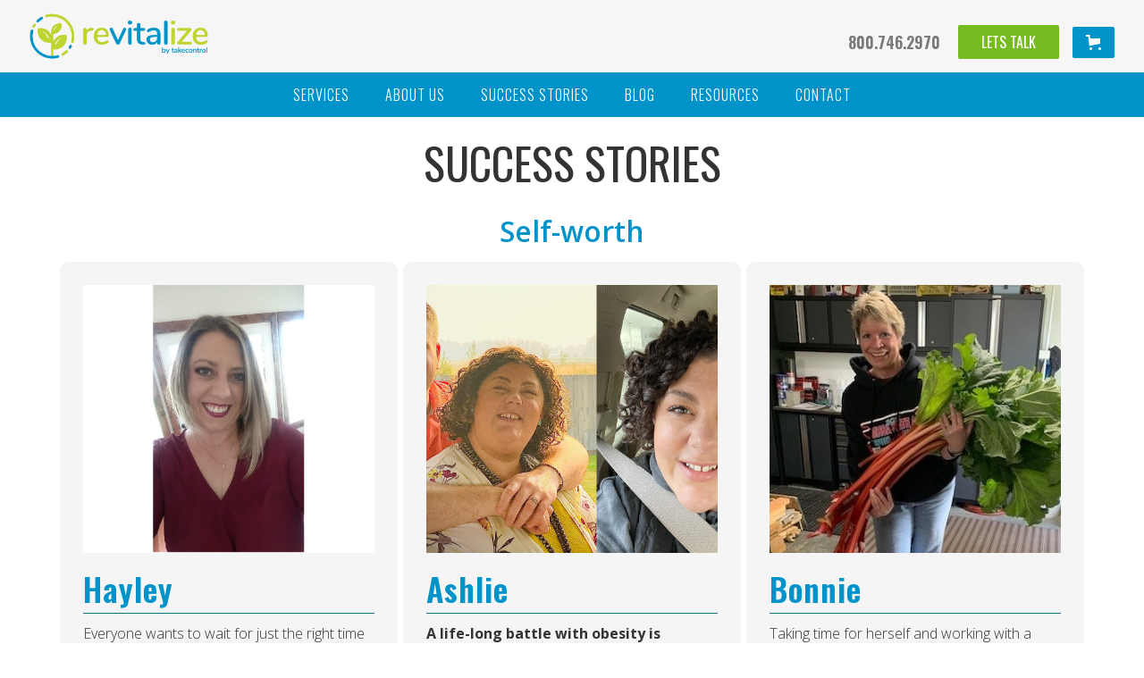

--- FILE ---
content_type: text/css
request_url: https://assets.website-files.com/6101c43ee98d835ab23937ca/css/revitalize.webflow.1a325d9f7.css
body_size: 20053
content:
html {
  -ms-text-size-adjust: 100%;
  -webkit-text-size-adjust: 100%;
  font-family: sans-serif;
}

body {
  margin: 0;
}

article, aside, details, figcaption, figure, footer, header, hgroup, main, menu, nav, section, summary {
  display: block;
}

audio, canvas, progress, video {
  vertical-align: baseline;
  display: inline-block;
}

audio:not([controls]) {
  height: 0;
  display: none;
}

[hidden], template {
  display: none;
}

a {
  background-color: rgba(0, 0, 0, 0);
}

a:active, a:hover {
  outline: 0;
}

abbr[title] {
  border-bottom: 1px dotted;
}

b, strong {
  font-weight: bold;
}

dfn {
  font-style: italic;
}

h1 {
  margin: .67em 0;
  font-size: 2em;
}

mark {
  color: #000;
  background: #ff0;
}

small {
  font-size: 80%;
}

sub, sup {
  vertical-align: baseline;
  font-size: 75%;
  line-height: 0;
  position: relative;
}

sup {
  top: -.5em;
}

sub {
  bottom: -.25em;
}

img {
  border: 0;
}

svg:not(:root) {
  overflow: hidden;
}

figure {
  margin: 1em 40px;
}

hr {
  box-sizing: content-box;
  height: 0;
}

pre {
  overflow: auto;
}

code, kbd, pre, samp {
  font-family: monospace;
  font-size: 1em;
}

button, input, optgroup, select, textarea {
  color: inherit;
  font: inherit;
  margin: 0;
}

button {
  overflow: visible;
}

button, select {
  text-transform: none;
}

button, html input[type="button"], input[type="reset"] {
  -webkit-appearance: button;
  cursor: pointer;
}

button[disabled], html input[disabled] {
  cursor: default;
}

button::-moz-focus-inner, input::-moz-focus-inner {
  border: 0;
  padding: 0;
}

input {
  line-height: normal;
}

input[type="checkbox"], input[type="radio"] {
  box-sizing: border-box;
  padding: 0;
}

input[type="number"]::-webkit-inner-spin-button, input[type="number"]::-webkit-outer-spin-button {
  height: auto;
}

input[type="search"] {
  -webkit-appearance: none;
}

input[type="search"]::-webkit-search-cancel-button, input[type="search"]::-webkit-search-decoration {
  -webkit-appearance: none;
}

fieldset {
  border: 1px solid silver;
  margin: 0 2px;
  padding: .35em .625em .75em;
}

legend {
  border: 0;
  padding: 0;
}

textarea {
  overflow: auto;
}

optgroup {
  font-weight: bold;
}

table {
  border-collapse: collapse;
  border-spacing: 0;
}

td, th {
  padding: 0;
}

@font-face {
  font-family: webflow-icons;
  src: url("[data-uri]") format("truetype");
  font-weight: normal;
  font-style: normal;
}

[class^="w-icon-"], [class*=" w-icon-"] {
  speak: none;
  font-variant: normal;
  text-transform: none;
  -webkit-font-smoothing: antialiased;
  -moz-osx-font-smoothing: grayscale;
  font-style: normal;
  font-weight: normal;
  line-height: 1;
  font-family: webflow-icons !important;
}

.w-icon-slider-right:before {
  content: "";
}

.w-icon-slider-left:before {
  content: "";
}

.w-icon-nav-menu:before {
  content: "";
}

.w-icon-arrow-down:before, .w-icon-dropdown-toggle:before {
  content: "";
}

.w-icon-file-upload-remove:before {
  content: "";
}

.w-icon-file-upload-icon:before {
  content: "";
}

* {
  box-sizing: border-box;
}

html {
  height: 100%;
}

body {
  min-height: 100%;
  color: #333;
  background-color: #fff;
  margin: 0;
  font-family: Arial, sans-serif;
  font-size: 14px;
  line-height: 20px;
}

img {
  max-width: 100%;
  vertical-align: middle;
  display: inline-block;
}

html.w-mod-touch * {
  background-attachment: scroll !important;
}

.w-block {
  display: block;
}

.w-inline-block {
  max-width: 100%;
  display: inline-block;
}

.w-clearfix:before, .w-clearfix:after {
  content: " ";
  grid-area: 1 / 1 / 2 / 2;
  display: table;
}

.w-clearfix:after {
  clear: both;
}

.w-hidden {
  display: none;
}

.w-button {
  color: #fff;
  line-height: inherit;
  cursor: pointer;
  background-color: #3898ec;
  border: 0;
  border-radius: 0;
  padding: 9px 15px;
  text-decoration: none;
  display: inline-block;
}

input.w-button {
  -webkit-appearance: button;
}

html[data-w-dynpage] [data-w-cloak] {
  color: rgba(0, 0, 0, 0) !important;
}

.w-webflow-badge, .w-webflow-badge * {
  z-index: auto;
  visibility: visible;
  box-sizing: border-box;
  width: auto;
  height: auto;
  max-height: none;
  max-width: none;
  min-height: 0;
  min-width: 0;
  float: none;
  clear: none;
  box-shadow: none;
  opacity: 1;
  direction: ltr;
  font-family: inherit;
  font-weight: inherit;
  color: inherit;
  font-size: inherit;
  line-height: inherit;
  font-style: inherit;
  font-variant: inherit;
  text-align: inherit;
  letter-spacing: inherit;
  -webkit-text-decoration: inherit;
  text-decoration: inherit;
  text-indent: 0;
  text-transform: inherit;
  text-shadow: none;
  font-smoothing: auto;
  vertical-align: baseline;
  cursor: inherit;
  white-space: inherit;
  word-break: normal;
  word-spacing: normal;
  word-wrap: normal;
  background: none;
  border: 0 rgba(0, 0, 0, 0);
  border-radius: 0;
  margin: 0;
  padding: 0;
  list-style-type: disc;
  transition: none;
  display: block;
  position: static;
  top: auto;
  bottom: auto;
  left: auto;
  right: auto;
  overflow: visible;
  transform: none;
}

.w-webflow-badge {
  white-space: nowrap;
  cursor: pointer;
  box-shadow: 0 0 0 1px rgba(0, 0, 0, .1), 0 1px 3px rgba(0, 0, 0, .1);
  visibility: visible !important;
  z-index: 2147483647 !important;
  color: #aaadb0 !important;
  opacity: 1 !important;
  width: auto !important;
  height: auto !important;
  background-color: #fff !important;
  border-radius: 3px !important;
  margin: 0 !important;
  padding: 6px 8px 6px 6px !important;
  font-size: 12px !important;
  line-height: 14px !important;
  text-decoration: none !important;
  display: inline-block !important;
  position: fixed !important;
  top: auto !important;
  bottom: 12px !important;
  left: auto !important;
  right: 12px !important;
  overflow: visible !important;
  transform: none !important;
}

.w-webflow-badge > img {
  visibility: visible !important;
  opacity: 1 !important;
  vertical-align: middle !important;
  display: inline-block !important;
}

h1, h2, h3, h4, h5, h6 {
  margin-bottom: 10px;
  font-weight: bold;
}

h1 {
  margin-top: 20px;
  font-size: 38px;
  line-height: 44px;
}

h2 {
  margin-top: 20px;
  font-size: 32px;
  line-height: 36px;
}

h3 {
  margin-top: 20px;
  font-size: 24px;
  line-height: 30px;
}

h4 {
  margin-top: 10px;
  font-size: 18px;
  line-height: 24px;
}

h5 {
  margin-top: 10px;
  font-size: 14px;
  line-height: 20px;
}

h6 {
  margin-top: 10px;
  font-size: 12px;
  line-height: 18px;
}

p {
  margin-top: 0;
  margin-bottom: 10px;
}

blockquote {
  border-left: 5px solid #e2e2e2;
  margin: 0 0 10px;
  padding: 10px 20px;
  font-size: 18px;
  line-height: 22px;
}

figure {
  margin: 0 0 10px;
}

figcaption {
  text-align: center;
  margin-top: 5px;
}

ul, ol {
  margin-top: 0;
  margin-bottom: 10px;
  padding-left: 40px;
}

.w-list-unstyled {
  padding-left: 0;
  list-style: none;
}

.w-embed:before, .w-embed:after {
  content: " ";
  grid-area: 1 / 1 / 2 / 2;
  display: table;
}

.w-embed:after {
  clear: both;
}

.w-video {
  width: 100%;
  padding: 0;
  position: relative;
}

.w-video iframe, .w-video object, .w-video embed {
  width: 100%;
  height: 100%;
  border: none;
  position: absolute;
  top: 0;
  left: 0;
}

fieldset {
  border: 0;
  margin: 0;
  padding: 0;
}

button, [type="button"], [type="reset"] {
  cursor: pointer;
  -webkit-appearance: button;
  border: 0;
}

.w-form {
  margin: 0 0 15px;
}

.w-form-done {
  text-align: center;
  background-color: #ddd;
  padding: 20px;
  display: none;
}

.w-form-fail {
  background-color: #ffdede;
  margin-top: 10px;
  padding: 10px;
  display: none;
}

label {
  margin-bottom: 5px;
  font-weight: bold;
  display: block;
}

.w-input, .w-select {
  width: 100%;
  height: 38px;
  color: #333;
  vertical-align: middle;
  background-color: #fff;
  border: 1px solid #ccc;
  margin-bottom: 10px;
  padding: 8px 12px;
  font-size: 14px;
  line-height: 1.42857;
  display: block;
}

.w-input:-moz-placeholder, .w-select:-moz-placeholder {
  color: #999;
}

.w-input::-moz-placeholder, .w-select::-moz-placeholder {
  color: #999;
  opacity: 1;
}

.w-input::-webkit-input-placeholder, .w-select::-webkit-input-placeholder {
  color: #999;
}

.w-input:focus, .w-select:focus {
  border-color: #3898ec;
  outline: 0;
}

.w-input[disabled], .w-select[disabled], .w-input[readonly], .w-select[readonly], fieldset[disabled] .w-input, fieldset[disabled] .w-select {
  cursor: not-allowed;
}

.w-input[disabled]:not(.w-input-disabled), .w-select[disabled]:not(.w-input-disabled), .w-input[readonly], .w-select[readonly], fieldset[disabled]:not(.w-input-disabled) .w-input, fieldset[disabled]:not(.w-input-disabled) .w-select {
  background-color: #eee;
}

textarea.w-input, textarea.w-select {
  height: auto;
}

.w-select {
  background-color: #f3f3f3;
}

.w-select[multiple] {
  height: auto;
}

.w-form-label {
  cursor: pointer;
  margin-bottom: 0;
  font-weight: normal;
  display: inline-block;
}

.w-radio {
  margin-bottom: 5px;
  padding-left: 20px;
  display: block;
}

.w-radio:before, .w-radio:after {
  content: " ";
  grid-area: 1 / 1 / 2 / 2;
  display: table;
}

.w-radio:after {
  clear: both;
}

.w-radio-input {
  float: left;
  margin: 3px 0 0 -20px;
  line-height: normal;
}

.w-file-upload {
  margin-bottom: 10px;
  display: block;
}

.w-file-upload-input {
  width: .1px;
  height: .1px;
  opacity: 0;
  z-index: -100;
  position: absolute;
  overflow: hidden;
}

.w-file-upload-default, .w-file-upload-uploading, .w-file-upload-success {
  color: #333;
  display: inline-block;
}

.w-file-upload-error {
  margin-top: 10px;
  display: block;
}

.w-file-upload-default.w-hidden, .w-file-upload-uploading.w-hidden, .w-file-upload-error.w-hidden, .w-file-upload-success.w-hidden {
  display: none;
}

.w-file-upload-uploading-btn {
  cursor: pointer;
  background-color: #fafafa;
  border: 1px solid #ccc;
  margin: 0;
  padding: 8px 12px;
  font-size: 14px;
  font-weight: normal;
  display: flex;
}

.w-file-upload-file {
  background-color: #fafafa;
  border: 1px solid #ccc;
  flex-grow: 1;
  justify-content: space-between;
  margin: 0;
  padding: 8px 9px 8px 11px;
  display: flex;
}

.w-file-upload-file-name {
  font-size: 14px;
  font-weight: normal;
  display: block;
}

.w-file-remove-link {
  width: auto;
  height: auto;
  cursor: pointer;
  margin-top: 3px;
  margin-left: 10px;
  padding: 3px;
  display: block;
}

.w-icon-file-upload-remove {
  margin: auto;
  font-size: 10px;
}

.w-file-upload-error-msg {
  color: #ea384c;
  padding: 2px 0;
  display: inline-block;
}

.w-file-upload-info {
  padding: 0 12px;
  line-height: 38px;
  display: inline-block;
}

.w-file-upload-label {
  cursor: pointer;
  background-color: #fafafa;
  border: 1px solid #ccc;
  margin: 0;
  padding: 8px 12px;
  font-size: 14px;
  font-weight: normal;
  display: inline-block;
}

.w-icon-file-upload-icon, .w-icon-file-upload-uploading {
  width: 20px;
  margin-right: 8px;
  display: inline-block;
}

.w-icon-file-upload-uploading {
  height: 20px;
}

.w-container {
  max-width: 940px;
  margin-left: auto;
  margin-right: auto;
}

.w-container:before, .w-container:after {
  content: " ";
  grid-area: 1 / 1 / 2 / 2;
  display: table;
}

.w-container:after {
  clear: both;
}

.w-container .w-row {
  margin-left: -10px;
  margin-right: -10px;
}

.w-row:before, .w-row:after {
  content: " ";
  grid-area: 1 / 1 / 2 / 2;
  display: table;
}

.w-row:after {
  clear: both;
}

.w-row .w-row {
  margin-left: 0;
  margin-right: 0;
}

.w-col {
  float: left;
  width: 100%;
  min-height: 1px;
  padding-left: 10px;
  padding-right: 10px;
  position: relative;
}

.w-col .w-col {
  padding-left: 0;
  padding-right: 0;
}

.w-col-1 {
  width: 8.33333%;
}

.w-col-2 {
  width: 16.6667%;
}

.w-col-3 {
  width: 25%;
}

.w-col-4 {
  width: 33.3333%;
}

.w-col-5 {
  width: 41.6667%;
}

.w-col-6 {
  width: 50%;
}

.w-col-7 {
  width: 58.3333%;
}

.w-col-8 {
  width: 66.6667%;
}

.w-col-9 {
  width: 75%;
}

.w-col-10 {
  width: 83.3333%;
}

.w-col-11 {
  width: 91.6667%;
}

.w-col-12 {
  width: 100%;
}

.w-hidden-main {
  display: none !important;
}

@media screen and (max-width: 991px) {
  .w-container {
    max-width: 728px;
  }

  .w-hidden-main {
    display: inherit !important;
  }

  .w-hidden-medium {
    display: none !important;
  }

  .w-col-medium-1 {
    width: 8.33333%;
  }

  .w-col-medium-2 {
    width: 16.6667%;
  }

  .w-col-medium-3 {
    width: 25%;
  }

  .w-col-medium-4 {
    width: 33.3333%;
  }

  .w-col-medium-5 {
    width: 41.6667%;
  }

  .w-col-medium-6 {
    width: 50%;
  }

  .w-col-medium-7 {
    width: 58.3333%;
  }

  .w-col-medium-8 {
    width: 66.6667%;
  }

  .w-col-medium-9 {
    width: 75%;
  }

  .w-col-medium-10 {
    width: 83.3333%;
  }

  .w-col-medium-11 {
    width: 91.6667%;
  }

  .w-col-medium-12 {
    width: 100%;
  }

  .w-col-stack {
    width: 100%;
    left: auto;
    right: auto;
  }
}

@media screen and (max-width: 767px) {
  .w-hidden-main, .w-hidden-medium {
    display: inherit !important;
  }

  .w-hidden-small {
    display: none !important;
  }

  .w-row, .w-container .w-row {
    margin-left: 0;
    margin-right: 0;
  }

  .w-col {
    width: 100%;
    left: auto;
    right: auto;
  }

  .w-col-small-1 {
    width: 8.33333%;
  }

  .w-col-small-2 {
    width: 16.6667%;
  }

  .w-col-small-3 {
    width: 25%;
  }

  .w-col-small-4 {
    width: 33.3333%;
  }

  .w-col-small-5 {
    width: 41.6667%;
  }

  .w-col-small-6 {
    width: 50%;
  }

  .w-col-small-7 {
    width: 58.3333%;
  }

  .w-col-small-8 {
    width: 66.6667%;
  }

  .w-col-small-9 {
    width: 75%;
  }

  .w-col-small-10 {
    width: 83.3333%;
  }

  .w-col-small-11 {
    width: 91.6667%;
  }

  .w-col-small-12 {
    width: 100%;
  }
}

@media screen and (max-width: 479px) {
  .w-container {
    max-width: none;
  }

  .w-hidden-main, .w-hidden-medium, .w-hidden-small {
    display: inherit !important;
  }

  .w-hidden-tiny {
    display: none !important;
  }

  .w-col {
    width: 100%;
  }

  .w-col-tiny-1 {
    width: 8.33333%;
  }

  .w-col-tiny-2 {
    width: 16.6667%;
  }

  .w-col-tiny-3 {
    width: 25%;
  }

  .w-col-tiny-4 {
    width: 33.3333%;
  }

  .w-col-tiny-5 {
    width: 41.6667%;
  }

  .w-col-tiny-6 {
    width: 50%;
  }

  .w-col-tiny-7 {
    width: 58.3333%;
  }

  .w-col-tiny-8 {
    width: 66.6667%;
  }

  .w-col-tiny-9 {
    width: 75%;
  }

  .w-col-tiny-10 {
    width: 83.3333%;
  }

  .w-col-tiny-11 {
    width: 91.6667%;
  }

  .w-col-tiny-12 {
    width: 100%;
  }
}

.w-widget {
  position: relative;
}

.w-widget-map {
  width: 100%;
  height: 400px;
}

.w-widget-map label {
  width: auto;
  display: inline;
}

.w-widget-map img {
  max-width: inherit;
}

.w-widget-map .gm-style-iw {
  text-align: center;
}

.w-widget-map .gm-style-iw > button {
  display: none !important;
}

.w-widget-twitter {
  overflow: hidden;
}

.w-widget-twitter-count-shim {
  vertical-align: top;
  width: 28px;
  height: 20px;
  text-align: center;
  background: #fff;
  border: 1px solid #758696;
  border-radius: 3px;
  display: inline-block;
  position: relative;
}

.w-widget-twitter-count-shim * {
  pointer-events: none;
  -webkit-user-select: none;
  -ms-user-select: none;
  user-select: none;
}

.w-widget-twitter-count-shim .w-widget-twitter-count-inner {
  text-align: center;
  color: #999;
  font-family: serif;
  font-size: 15px;
  line-height: 12px;
  position: relative;
}

.w-widget-twitter-count-shim .w-widget-twitter-count-clear {
  display: block;
  position: relative;
}

.w-widget-twitter-count-shim.w--large {
  width: 36px;
  height: 28px;
}

.w-widget-twitter-count-shim.w--large .w-widget-twitter-count-inner {
  font-size: 18px;
  line-height: 18px;
}

.w-widget-twitter-count-shim:not(.w--vertical) {
  margin-left: 5px;
  margin-right: 8px;
}

.w-widget-twitter-count-shim:not(.w--vertical).w--large {
  margin-left: 6px;
}

.w-widget-twitter-count-shim:not(.w--vertical):before, .w-widget-twitter-count-shim:not(.w--vertical):after {
  content: " ";
  height: 0;
  width: 0;
  pointer-events: none;
  border: solid rgba(0, 0, 0, 0);
  position: absolute;
  top: 50%;
  left: 0;
}

.w-widget-twitter-count-shim:not(.w--vertical):before {
  border-width: 4px;
  border-color: rgba(117, 134, 150, 0) #5d6c7b rgba(117, 134, 150, 0) rgba(117, 134, 150, 0);
  margin-top: -4px;
  margin-left: -9px;
}

.w-widget-twitter-count-shim:not(.w--vertical).w--large:before {
  border-width: 5px;
  margin-top: -5px;
  margin-left: -10px;
}

.w-widget-twitter-count-shim:not(.w--vertical):after {
  border-width: 4px;
  border-color: rgba(255, 255, 255, 0) #fff rgba(255, 255, 255, 0) rgba(255, 255, 255, 0);
  margin-top: -4px;
  margin-left: -8px;
}

.w-widget-twitter-count-shim:not(.w--vertical).w--large:after {
  border-width: 5px;
  margin-top: -5px;
  margin-left: -9px;
}

.w-widget-twitter-count-shim.w--vertical {
  width: 61px;
  height: 33px;
  margin-bottom: 8px;
}

.w-widget-twitter-count-shim.w--vertical:before, .w-widget-twitter-count-shim.w--vertical:after {
  content: " ";
  height: 0;
  width: 0;
  pointer-events: none;
  border: solid rgba(0, 0, 0, 0);
  position: absolute;
  top: 100%;
  left: 50%;
}

.w-widget-twitter-count-shim.w--vertical:before {
  border-width: 5px;
  border-color: #5d6c7b rgba(117, 134, 150, 0) rgba(117, 134, 150, 0);
  margin-left: -5px;
}

.w-widget-twitter-count-shim.w--vertical:after {
  border-width: 4px;
  border-color: #fff rgba(255, 255, 255, 0) rgba(255, 255, 255, 0);
  margin-left: -4px;
}

.w-widget-twitter-count-shim.w--vertical .w-widget-twitter-count-inner {
  font-size: 18px;
  line-height: 22px;
}

.w-widget-twitter-count-shim.w--vertical.w--large {
  width: 76px;
}

.w-background-video {
  height: 500px;
  color: #fff;
  position: relative;
  overflow: hidden;
}

.w-background-video > video {
  width: 100%;
  height: 100%;
  object-fit: cover;
  z-index: -100;
  background-position: 50%;
  background-size: cover;
  margin: auto;
  position: absolute;
  top: -100%;
  bottom: -100%;
  left: -100%;
  right: -100%;
}

.w-background-video > video::-webkit-media-controls-start-playback-button {
  -webkit-appearance: none;
  display: none !important;
}

.w-background-video--control {
  background-color: rgba(0, 0, 0, 0);
  padding: 0;
  position: absolute;
  bottom: 1em;
  right: 1em;
}

.w-background-video--control > [hidden] {
  display: none !important;
}

.w-slider {
  height: 300px;
  text-align: center;
  clear: both;
  -webkit-tap-highlight-color: rgba(0, 0, 0, 0);
  tap-highlight-color: rgba(0, 0, 0, 0);
  background: #ddd;
  position: relative;
}

.w-slider-mask {
  z-index: 1;
  height: 100%;
  white-space: nowrap;
  display: block;
  position: relative;
  left: 0;
  right: 0;
  overflow: hidden;
}

.w-slide {
  vertical-align: top;
  width: 100%;
  height: 100%;
  white-space: normal;
  text-align: left;
  display: inline-block;
  position: relative;
}

.w-slider-nav {
  z-index: 2;
  height: 40px;
  text-align: center;
  -webkit-tap-highlight-color: rgba(0, 0, 0, 0);
  tap-highlight-color: rgba(0, 0, 0, 0);
  margin: auto;
  padding-top: 10px;
  position: absolute;
  top: auto;
  bottom: 0;
  left: 0;
  right: 0;
}

.w-slider-nav.w-round > div {
  border-radius: 100%;
}

.w-slider-nav.w-num > div {
  width: auto;
  height: auto;
  font-size: inherit;
  line-height: inherit;
  padding: .2em .5em;
}

.w-slider-nav.w-shadow > div {
  box-shadow: 0 0 3px rgba(51, 51, 51, .4);
}

.w-slider-nav-invert {
  color: #fff;
}

.w-slider-nav-invert > div {
  background-color: rgba(34, 34, 34, .4);
}

.w-slider-nav-invert > div.w-active {
  background-color: #222;
}

.w-slider-dot {
  width: 1em;
  height: 1em;
  cursor: pointer;
  background-color: rgba(255, 255, 255, .4);
  margin: 0 3px .5em;
  transition: background-color .1s, color .1s;
  display: inline-block;
  position: relative;
}

.w-slider-dot.w-active {
  background-color: #fff;
}

.w-slider-dot:focus {
  outline: none;
  box-shadow: 0 0 0 2px #fff;
}

.w-slider-dot:focus.w-active {
  box-shadow: none;
}

.w-slider-arrow-left, .w-slider-arrow-right {
  width: 80px;
  cursor: pointer;
  color: #fff;
  -webkit-tap-highlight-color: rgba(0, 0, 0, 0);
  tap-highlight-color: rgba(0, 0, 0, 0);
  -webkit-user-select: none;
  -ms-user-select: none;
  user-select: none;
  margin: auto;
  font-size: 40px;
  position: absolute;
  top: 0;
  bottom: 0;
  left: 0;
  right: 0;
  overflow: hidden;
}

.w-slider-arrow-left [class^="w-icon-"], .w-slider-arrow-right [class^="w-icon-"], .w-slider-arrow-left [class*=" w-icon-"], .w-slider-arrow-right [class*=" w-icon-"] {
  position: absolute;
}

.w-slider-arrow-left:focus, .w-slider-arrow-right:focus {
  outline: 0;
}

.w-slider-arrow-left {
  z-index: 3;
  right: auto;
}

.w-slider-arrow-right {
  z-index: 4;
  left: auto;
}

.w-icon-slider-left, .w-icon-slider-right {
  width: 1em;
  height: 1em;
  margin: auto;
  top: 0;
  bottom: 0;
  left: 0;
  right: 0;
}

.w-slider-aria-label {
  clip: rect(0 0 0 0);
  height: 1px;
  width: 1px;
  border: 0;
  margin: -1px;
  padding: 0;
  position: absolute;
  overflow: hidden;
}

.w-slider-force-show {
  display: block !important;
}

.w-dropdown {
  text-align: left;
  z-index: 900;
  margin-left: auto;
  margin-right: auto;
  display: inline-block;
  position: relative;
}

.w-dropdown-btn, .w-dropdown-toggle, .w-dropdown-link {
  vertical-align: top;
  color: #222;
  text-align: left;
  white-space: nowrap;
  margin-left: auto;
  margin-right: auto;
  padding: 20px;
  text-decoration: none;
  position: relative;
}

.w-dropdown-toggle {
  -webkit-user-select: none;
  -ms-user-select: none;
  user-select: none;
  cursor: pointer;
  padding-right: 40px;
  display: inline-block;
}

.w-dropdown-toggle:focus {
  outline: 0;
}

.w-icon-dropdown-toggle {
  width: 1em;
  height: 1em;
  margin: auto 20px auto auto;
  position: absolute;
  top: 0;
  bottom: 0;
  right: 0;
}

.w-dropdown-list {
  min-width: 100%;
  background: #ddd;
  display: none;
  position: absolute;
}

.w-dropdown-list.w--open {
  display: block;
}

.w-dropdown-link {
  color: #222;
  padding: 10px 20px;
  display: block;
}

.w-dropdown-link.w--current {
  color: #0082f3;
}

.w-dropdown-link:focus {
  outline: 0;
}

@media screen and (max-width: 767px) {
  .w-nav-brand {
    padding-left: 10px;
  }
}

.w-lightbox-backdrop {
  cursor: auto;
  letter-spacing: normal;
  text-indent: 0;
  text-shadow: none;
  text-transform: none;
  visibility: visible;
  white-space: normal;
  word-break: normal;
  word-spacing: normal;
  word-wrap: normal;
  color: #fff;
  text-align: center;
  z-index: 2000;
  opacity: 0;
  -webkit-user-select: none;
  -moz-user-select: none;
  -webkit-tap-highlight-color: transparent;
  background: rgba(0, 0, 0, .9);
  outline: 0;
  font-family: Helvetica Neue, Helvetica, Ubuntu, Segoe UI, Verdana, sans-serif;
  font-size: 17px;
  font-style: normal;
  font-weight: 300;
  line-height: 1.2;
  list-style: disc;
  position: fixed;
  top: 0;
  bottom: 0;
  left: 0;
  right: 0;
  -webkit-transform: translate(0);
}

.w-lightbox-backdrop, .w-lightbox-container {
  height: 100%;
  -webkit-overflow-scrolling: touch;
  overflow: auto;
}

.w-lightbox-content {
  height: 100vh;
  position: relative;
  overflow: hidden;
}

.w-lightbox-view {
  width: 100vw;
  height: 100vh;
  opacity: 0;
  position: absolute;
}

.w-lightbox-view:before {
  content: "";
  height: 100vh;
}

.w-lightbox-group, .w-lightbox-group .w-lightbox-view, .w-lightbox-group .w-lightbox-view:before {
  height: 86vh;
}

.w-lightbox-frame, .w-lightbox-view:before {
  vertical-align: middle;
  display: inline-block;
}

.w-lightbox-figure {
  margin: 0;
  position: relative;
}

.w-lightbox-group .w-lightbox-figure {
  cursor: pointer;
}

.w-lightbox-img {
  width: auto;
  height: auto;
  max-width: none;
}

.w-lightbox-image {
  float: none;
  max-width: 100vw;
  max-height: 100vh;
  display: block;
}

.w-lightbox-group .w-lightbox-image {
  max-height: 86vh;
}

.w-lightbox-caption {
  text-align: left;
  text-overflow: ellipsis;
  white-space: nowrap;
  background: rgba(0, 0, 0, .4);
  padding: .5em 1em;
  position: absolute;
  bottom: 0;
  left: 0;
  right: 0;
  overflow: hidden;
}

.w-lightbox-embed {
  width: 100%;
  height: 100%;
  position: absolute;
  top: 0;
  bottom: 0;
  left: 0;
  right: 0;
}

.w-lightbox-control {
  width: 4em;
  cursor: pointer;
  background-position: center;
  background-repeat: no-repeat;
  background-size: 24px;
  transition: all .3s;
  position: absolute;
  top: 0;
}

.w-lightbox-left {
  background-image: url("[data-uri]");
  display: none;
  bottom: 0;
  left: 0;
}

.w-lightbox-right {
  background-image: url("[data-uri]");
  display: none;
  bottom: 0;
  right: 0;
}

.w-lightbox-close {
  height: 2.6em;
  background-image: url("[data-uri]");
  background-size: 18px;
  right: 0;
}

.w-lightbox-strip {
  white-space: nowrap;
  padding: 0 1vh;
  line-height: 0;
  position: absolute;
  bottom: 0;
  left: 0;
  right: 0;
  overflow-x: auto;
  overflow-y: hidden;
}

.w-lightbox-item {
  width: 10vh;
  box-sizing: content-box;
  cursor: pointer;
  padding: 2vh 1vh;
  display: inline-block;
  -webkit-transform: translate3d(0, 0, 0);
}

.w-lightbox-active {
  opacity: .3;
}

.w-lightbox-thumbnail {
  height: 10vh;
  background: #222;
  position: relative;
  overflow: hidden;
}

.w-lightbox-thumbnail-image {
  position: absolute;
  top: 0;
  left: 0;
}

.w-lightbox-thumbnail .w-lightbox-tall {
  width: 100%;
  top: 50%;
  transform: translate(0, -50%);
}

.w-lightbox-thumbnail .w-lightbox-wide {
  height: 100%;
  left: 50%;
  transform: translate(-50%);
}

.w-lightbox-spinner {
  box-sizing: border-box;
  width: 40px;
  height: 40px;
  border: 5px solid rgba(0, 0, 0, .4);
  border-radius: 50%;
  margin-top: -20px;
  margin-left: -20px;
  animation: .8s linear infinite spin;
  position: absolute;
  top: 50%;
  left: 50%;
}

.w-lightbox-spinner:after {
  content: "";
  border: 3px solid rgba(0, 0, 0, 0);
  border-bottom-color: #fff;
  border-radius: 50%;
  position: absolute;
  top: -4px;
  bottom: -4px;
  left: -4px;
  right: -4px;
}

.w-lightbox-hide {
  display: none;
}

.w-lightbox-noscroll {
  overflow: hidden;
}

@media (min-width: 768px) {
  .w-lightbox-content {
    height: 96vh;
    margin-top: 2vh;
  }

  .w-lightbox-view, .w-lightbox-view:before {
    height: 96vh;
  }

  .w-lightbox-group, .w-lightbox-group .w-lightbox-view, .w-lightbox-group .w-lightbox-view:before {
    height: 84vh;
  }

  .w-lightbox-image {
    max-width: 96vw;
    max-height: 96vh;
  }

  .w-lightbox-group .w-lightbox-image {
    max-width: 82.3vw;
    max-height: 84vh;
  }

  .w-lightbox-left, .w-lightbox-right {
    opacity: .5;
    display: block;
  }

  .w-lightbox-close {
    opacity: .8;
  }

  .w-lightbox-control:hover {
    opacity: 1;
  }
}

.w-lightbox-inactive, .w-lightbox-inactive:hover {
  opacity: 0;
}

.w-richtext:before, .w-richtext:after {
  content: " ";
  grid-area: 1 / 1 / 2 / 2;
  display: table;
}

.w-richtext:after {
  clear: both;
}

.w-richtext[contenteditable="true"]:before, .w-richtext[contenteditable="true"]:after {
  white-space: initial;
}

.w-richtext ol, .w-richtext ul {
  overflow: hidden;
}

.w-richtext .w-richtext-figure-selected.w-richtext-figure-type-video div:after, .w-richtext .w-richtext-figure-selected[data-rt-type="video"] div:after, .w-richtext .w-richtext-figure-selected.w-richtext-figure-type-image div, .w-richtext .w-richtext-figure-selected[data-rt-type="image"] div {
  outline: 2px solid #2895f7;
}

.w-richtext figure.w-richtext-figure-type-video > div:after, .w-richtext figure[data-rt-type="video"] > div:after {
  content: "";
  display: none;
  position: absolute;
  top: 0;
  bottom: 0;
  left: 0;
  right: 0;
}

.w-richtext figure {
  max-width: 60%;
  position: relative;
}

.w-richtext figure > div:before {
  cursor: default !important;
}

.w-richtext figure img {
  width: 100%;
}

.w-richtext figure figcaption.w-richtext-figcaption-placeholder {
  opacity: .6;
}

.w-richtext figure div {
  color: rgba(0, 0, 0, 0);
  font-size: 0;
}

.w-richtext figure.w-richtext-figure-type-image, .w-richtext figure[data-rt-type="image"] {
  display: table;
}

.w-richtext figure.w-richtext-figure-type-image > div, .w-richtext figure[data-rt-type="image"] > div {
  display: inline-block;
}

.w-richtext figure.w-richtext-figure-type-image > figcaption, .w-richtext figure[data-rt-type="image"] > figcaption {
  caption-side: bottom;
  display: table-caption;
}

.w-richtext figure.w-richtext-figure-type-video, .w-richtext figure[data-rt-type="video"] {
  width: 60%;
  height: 0;
}

.w-richtext figure.w-richtext-figure-type-video iframe, .w-richtext figure[data-rt-type="video"] iframe {
  width: 100%;
  height: 100%;
  position: absolute;
  top: 0;
  left: 0;
}

.w-richtext figure.w-richtext-figure-type-video > div, .w-richtext figure[data-rt-type="video"] > div {
  width: 100%;
}

.w-richtext figure.w-richtext-align-center {
  clear: both;
  margin-left: auto;
  margin-right: auto;
}

.w-richtext figure.w-richtext-align-center.w-richtext-figure-type-image > div, .w-richtext figure.w-richtext-align-center[data-rt-type="image"] > div {
  max-width: 100%;
}

.w-richtext figure.w-richtext-align-normal {
  clear: both;
}

.w-richtext figure.w-richtext-align-fullwidth {
  width: 100%;
  max-width: 100%;
  text-align: center;
  clear: both;
  margin-left: auto;
  margin-right: auto;
  display: block;
}

.w-richtext figure.w-richtext-align-fullwidth > div {
  padding-bottom: inherit;
  display: inline-block;
}

.w-richtext figure.w-richtext-align-fullwidth > figcaption {
  display: block;
}

.w-richtext figure.w-richtext-align-floatleft {
  float: left;
  clear: none;
  margin-right: 15px;
}

.w-richtext figure.w-richtext-align-floatright {
  float: right;
  clear: none;
  margin-left: 15px;
}

.w-nav {
  z-index: 1000;
  background: #ddd;
  position: relative;
}

.w-nav:before, .w-nav:after {
  content: " ";
  grid-area: 1 / 1 / 2 / 2;
  display: table;
}

.w-nav:after {
  clear: both;
}

.w-nav-brand {
  float: left;
  color: #333;
  text-decoration: none;
  position: relative;
}

.w-nav-link {
  vertical-align: top;
  color: #222;
  text-align: left;
  margin-left: auto;
  margin-right: auto;
  padding: 20px;
  text-decoration: none;
  display: inline-block;
  position: relative;
}

.w-nav-link.w--current {
  color: #0082f3;
}

.w-nav-menu {
  float: right;
  position: relative;
}

[data-nav-menu-open] {
  text-align: center;
  min-width: 200px;
  background: #c8c8c8;
  position: absolute;
  top: 100%;
  left: 0;
  right: 0;
  overflow: visible;
  display: block !important;
}

.w--nav-link-open {
  display: block;
  position: relative;
}

.w-nav-overlay {
  width: 100%;
  display: none;
  position: absolute;
  top: 100%;
  left: 0;
  right: 0;
  overflow: hidden;
}

.w-nav-overlay [data-nav-menu-open] {
  top: 0;
}

.w-nav[data-animation="over-left"] .w-nav-overlay {
  width: auto;
}

.w-nav[data-animation="over-left"] .w-nav-overlay, .w-nav[data-animation="over-left"] [data-nav-menu-open] {
  z-index: 1;
  top: 0;
  right: auto;
}

.w-nav[data-animation="over-right"] .w-nav-overlay {
  width: auto;
}

.w-nav[data-animation="over-right"] .w-nav-overlay, .w-nav[data-animation="over-right"] [data-nav-menu-open] {
  z-index: 1;
  top: 0;
  left: auto;
}

.w-nav-button {
  float: right;
  cursor: pointer;
  -webkit-tap-highlight-color: rgba(0, 0, 0, 0);
  tap-highlight-color: rgba(0, 0, 0, 0);
  -webkit-user-select: none;
  -ms-user-select: none;
  user-select: none;
  padding: 18px;
  font-size: 24px;
  display: none;
  position: relative;
}

.w-nav-button:focus {
  outline: 0;
}

.w-nav-button.w--open {
  color: #fff;
  background-color: #c8c8c8;
}

.w-nav[data-collapse="all"] .w-nav-menu {
  display: none;
}

.w-nav[data-collapse="all"] .w-nav-button, .w--nav-dropdown-open, .w--nav-dropdown-toggle-open {
  display: block;
}

.w--nav-dropdown-list-open {
  position: static;
}

@media screen and (max-width: 991px) {
  .w-nav[data-collapse="medium"] .w-nav-menu {
    display: none;
  }

  .w-nav[data-collapse="medium"] .w-nav-button {
    display: block;
  }
}

@media screen and (max-width: 767px) {
  .w-nav[data-collapse="small"] .w-nav-menu {
    display: none;
  }

  .w-nav[data-collapse="small"] .w-nav-button {
    display: block;
  }

  .w-nav-brand {
    padding-left: 10px;
  }
}

@media screen and (max-width: 479px) {
  .w-nav[data-collapse="tiny"] .w-nav-menu {
    display: none;
  }

  .w-nav[data-collapse="tiny"] .w-nav-button {
    display: block;
  }
}

.w-tabs {
  position: relative;
}

.w-tabs:before, .w-tabs:after {
  content: " ";
  grid-area: 1 / 1 / 2 / 2;
  display: table;
}

.w-tabs:after {
  clear: both;
}

.w-tab-menu {
  position: relative;
}

.w-tab-link {
  vertical-align: top;
  text-align: left;
  cursor: pointer;
  color: #222;
  background-color: #ddd;
  padding: 9px 30px;
  text-decoration: none;
  display: inline-block;
  position: relative;
}

.w-tab-link.w--current {
  background-color: #c8c8c8;
}

.w-tab-link:focus {
  outline: 0;
}

.w-tab-content {
  display: block;
  position: relative;
  overflow: hidden;
}

.w-tab-pane {
  display: none;
  position: relative;
}

.w--tab-active {
  display: block;
}

@media screen and (max-width: 479px) {
  .w-tab-link {
    display: block;
  }
}

.w-ix-emptyfix:after {
  content: "";
}

@keyframes spin {
  0% {
    transform: rotate(0);
  }

  100% {
    transform: rotate(360deg);
  }
}

.w-dyn-empty {
  background-color: #ddd;
  padding: 10px;
}

.w-dyn-hide, .w-dyn-bind-empty, .w-condition-invisible {
  display: none !important;
}

.wf-layout-layout {
  display: grid;
}

.w-layout-grid {
  grid-row-gap: 16px;
  grid-column-gap: 16px;
  grid-template-rows: auto auto;
  grid-template-columns: 1fr 1fr;
  grid-auto-columns: 1fr;
  display: grid;
}

.w-commerce-commercecartwrapper {
  display: inline-block;
  position: relative;
}

.w-commerce-commercecartopenlink {
  color: #fff;
  cursor: pointer;
  -webkit-appearance: none;
  -ms-appearance: none;
  appearance: none;
  background-color: #3898ec;
  border-width: 0;
  border-radius: 0;
  align-items: center;
  padding: 9px 15px;
  text-decoration: none;
  display: flex;
}

.w-commerce-commercecartopenlinkicon {
  margin-right: 8px;
}

.w-commerce-commercecartopenlinkcount {
  height: 18px;
  min-width: 18px;
  color: #3898ec;
  text-align: center;
  background-color: #fff;
  border-radius: 9px;
  margin-left: 8px;
  padding-left: 6px;
  padding-right: 6px;
  font-size: 11px;
  font-weight: 700;
  line-height: 18px;
  display: inline-block;
}

.w-commerce-commercecartcontainerwrapper {
  z-index: 1001;
  background-color: rgba(0, 0, 0, .8);
  position: fixed;
  top: 0;
  bottom: 0;
  left: 0;
  right: 0;
}

.w-commerce-commercecartcontainerwrapper--cartType-modal {
  flex-direction: column;
  justify-content: center;
  align-items: center;
  display: flex;
}

.w-commerce-commercecartcontainerwrapper--cartType-leftSidebar {
  flex-direction: row;
  justify-content: flex-start;
  align-items: stretch;
  display: flex;
}

.w-commerce-commercecartcontainerwrapper--cartType-rightSidebar {
  flex-direction: row;
  justify-content: flex-end;
  align-items: stretch;
  display: flex;
}

.w-commerce-commercecartcontainerwrapper--cartType-leftDropdown {
  background-color: rgba(0, 0, 0, 0);
  position: absolute;
  top: 100%;
  bottom: auto;
  left: 0;
  right: auto;
}

.w-commerce-commercecartcontainerwrapper--cartType-rightDropdown {
  background-color: rgba(0, 0, 0, 0);
  position: absolute;
  top: 100%;
  bottom: auto;
  left: auto;
  right: 0;
}

.w-commerce-commercecartcontainer {
  width: 100%;
  max-width: 480px;
  min-width: 320px;
  background-color: #fff;
  flex-direction: column;
  display: flex;
  overflow: auto;
  box-shadow: 0 5px 25px rgba(0, 0, 0, .25);
}

.w-commerce-commercecartheader {
  border-bottom: 1px solid #e6e6e6;
  flex: none;
  justify-content: space-between;
  align-items: center;
  padding: 16px 24px;
  display: flex;
  position: relative;
}

.w-commerce-commercecartheading {
  margin-top: 0;
  margin-bottom: 0;
  padding-left: 0;
  padding-right: 0;
}

.w-commerce-commercecartcloselink {
  width: 16px;
  height: 16px;
}

.w-commerce-commercecartformwrapper {
  flex-direction: column;
  flex: 1;
  display: flex;
}

.w-commerce-commercecartform {
  flex-direction: column;
  flex: 1;
  justify-content: flex-start;
  display: flex;
}

.w-commerce-commercecartlist {
  -webkit-overflow-scrolling: touch;
  flex: 1;
  padding: 12px 24px;
  overflow: auto;
}

.w-commerce-commercecartitem {
  align-items: flex-start;
  padding-top: 12px;
  padding-bottom: 12px;
  display: flex;
}

.w-commerce-commercecartitemimage {
  width: 60px;
  height: 0%;
}

.w-commerce-commercecartiteminfo {
  flex-direction: column;
  flex: 1;
  margin-left: 16px;
  margin-right: 16px;
  display: flex;
}

.w-commerce-commercecartproductname {
  font-weight: 700;
}

.w-commerce-commercecartoptionlist {
  margin-bottom: 0;
  padding-left: 0;
  text-decoration: none;
  list-style-type: none;
}

.w-commerce-commercecartquantity {
  height: 38px;
  width: 60px;
  -webkit-appearance: none;
  -ms-appearance: none;
  appearance: none;
  background-color: #fafafa;
  border: 1px solid #ddd;
  border-radius: 3px;
  margin-bottom: 10px;
  padding: 8px 6px 8px 12px;
  line-height: 20px;
  display: block;
}

.w-commerce-commercecartquantity::-ms-input-placeholder {
  color: #999;
}

.w-commerce-commercecartquantity::placeholder {
  color: #999;
}

.w-commerce-commercecartquantity:focus {
  border-color: #3898ec;
  outline-style: none;
}

.w-commerce-commercecartfooter {
  border-top: 1px solid #e6e6e6;
  flex-direction: column;
  flex: none;
  padding: 16px 24px 24px;
  display: flex;
}

.w-commerce-commercecartlineitem {
  flex: none;
  justify-content: space-between;
  align-items: baseline;
  margin-bottom: 16px;
  display: flex;
}

.w-commerce-commercecartordervalue {
  font-weight: 700;
}

.w-commerce-commercecartcheckoutbutton {
  color: #fff;
  cursor: pointer;
  -webkit-appearance: none;
  -ms-appearance: none;
  appearance: none;
  text-align: center;
  background-color: #3898ec;
  border-width: 0;
  border-radius: 2px;
  align-items: center;
  padding: 9px 15px;
  text-decoration: none;
  display: block;
}

.w-commerce-commercecartemptystate {
  flex: 1;
  justify-content: center;
  align-items: center;
  padding-top: 100px;
  padding-bottom: 100px;
  display: flex;
}

.w-commerce-commercecarterrorstate {
  background-color: #ffdede;
  flex: none;
  margin: 0 24px 24px;
  padding: 10px;
}

.w-commerce-commerceaddtocartform {
  margin: 0 0 15px;
}

.w-commerce-commerceaddtocartoptionpillgroup {
  margin-bottom: 10px;
  display: flex;
}

.w-commerce-commerceaddtocartoptionpill {
  color: #000;
  cursor: pointer;
  background-color: #fff;
  border: 1px solid #000;
  margin-right: 10px;
  padding: 8px 15px;
}

.w-commerce-commerceaddtocartoptionpill.w--ecommerce-pill-selected {
  color: #fff;
  background-color: #000;
}

.w-commerce-commerceaddtocartoptionpill.w--ecommerce-pill-disabled {
  color: #666;
  cursor: not-allowed;
  background-color: #e6e6e6;
  border-color: #e6e6e6;
  outline-style: none;
}

.w-commerce-commerceaddtocartquantityinput {
  height: 38px;
  width: 60px;
  -webkit-appearance: none;
  -ms-appearance: none;
  appearance: none;
  background-color: #fafafa;
  border: 1px solid #ddd;
  border-radius: 3px;
  margin-bottom: 10px;
  padding: 8px 6px 8px 12px;
  line-height: 20px;
  display: block;
}

.w-commerce-commerceaddtocartquantityinput::-ms-input-placeholder {
  color: #999;
}

.w-commerce-commerceaddtocartquantityinput::placeholder {
  color: #999;
}

.w-commerce-commerceaddtocartquantityinput:focus {
  border-color: #3898ec;
  outline-style: none;
}

.w-commerce-commerceaddtocartbutton {
  color: #fff;
  cursor: pointer;
  -webkit-appearance: none;
  -ms-appearance: none;
  appearance: none;
  background-color: #3898ec;
  border-width: 0;
  border-radius: 0;
  align-items: center;
  padding: 9px 15px;
  text-decoration: none;
  display: flex;
}

.w-commerce-commerceaddtocartbutton.w--ecommerce-add-to-cart-disabled {
  color: #666;
  cursor: not-allowed;
  background-color: #e6e6e6;
  border-color: #e6e6e6;
  outline-style: none;
}

.w-commerce-commercebuynowbutton {
  color: #fff;
  cursor: pointer;
  -webkit-appearance: none;
  -ms-appearance: none;
  appearance: none;
  background-color: #3898ec;
  border-width: 0;
  border-radius: 0;
  align-items: center;
  margin-top: 10px;
  padding: 9px 15px;
  text-decoration: none;
  display: inline-block;
}

.w-commerce-commercebuynowbutton.w--ecommerce-buy-now-disabled {
  color: #666;
  cursor: not-allowed;
  background-color: #e6e6e6;
  border-color: #e6e6e6;
  outline-style: none;
}

.w-commerce-commerceaddtocartoutofstock {
  background-color: #ddd;
  margin-top: 10px;
  padding: 10px;
}

.w-commerce-commerceaddtocarterror {
  background-color: #ffdede;
  margin-top: 10px;
  padding: 10px;
}

.w-commerce-commercecheckoutformcontainer {
  width: 100%;
  min-height: 100vh;
  background-color: #f5f5f5;
  padding: 20px;
}

.w-commerce-commercelayoutcontainer {
  justify-content: center;
  align-items: flex-start;
  display: flex;
}

.w-commerce-commercelayoutmain {
  flex: 0 800px;
  margin-right: 20px;
}

.w-commerce-commercecartapplepaybutton {
  color: #fff;
  cursor: pointer;
  -webkit-appearance: none;
  -ms-appearance: none;
  appearance: none;
  height: 38px;
  min-height: 30px;
  background-color: #000;
  border-width: 0;
  border-radius: 2px;
  align-items: center;
  margin-bottom: 8px;
  padding: 0;
  text-decoration: none;
  display: flex;
}

.w-commerce-commercecartapplepayicon {
  width: 100%;
  height: 50%;
  min-height: 20px;
}

.w-commerce-commercecartquickcheckoutbutton {
  color: #fff;
  cursor: pointer;
  -webkit-appearance: none;
  -ms-appearance: none;
  appearance: none;
  height: 38px;
  background-color: #000;
  border-width: 0;
  border-radius: 2px;
  justify-content: center;
  align-items: center;
  margin-bottom: 8px;
  padding: 0 15px;
  text-decoration: none;
  display: flex;
}

.w-commerce-commercequickcheckoutgoogleicon, .w-commerce-commercequickcheckoutmicrosofticon {
  margin-right: 8px;
  display: block;
}

.w-commerce-commercecheckoutcustomerinfowrapper {
  margin-bottom: 20px;
}

.w-commerce-commercecheckoutblockheader {
  background-color: #fff;
  border: 1px solid #e6e6e6;
  justify-content: space-between;
  align-items: baseline;
  padding: 4px 20px;
  display: flex;
}

.w-commerce-commercecheckoutblockcontent {
  background-color: #fff;
  border-bottom: 1px solid #e6e6e6;
  border-left: 1px solid #e6e6e6;
  border-right: 1px solid #e6e6e6;
  padding: 20px;
}

.w-commerce-commercecheckoutlabel {
  margin-bottom: 8px;
}

.w-commerce-commercecheckoutemailinput {
  height: 38px;
  width: 100%;
  -webkit-appearance: none;
  -ms-appearance: none;
  appearance: none;
  background-color: #fafafa;
  border: 1px solid #ddd;
  border-radius: 3px;
  margin-bottom: 0;
  padding: 8px 12px;
  line-height: 20px;
  display: block;
}

.w-commerce-commercecheckoutemailinput::-ms-input-placeholder {
  color: #999;
}

.w-commerce-commercecheckoutemailinput::placeholder {
  color: #999;
}

.w-commerce-commercecheckoutemailinput:focus {
  border-color: #3898ec;
  outline-style: none;
}

.w-commerce-commercecheckoutshippingaddresswrapper {
  margin-bottom: 20px;
}

.w-commerce-commercecheckoutshippingfullname {
  height: 38px;
  width: 100%;
  -webkit-appearance: none;
  -ms-appearance: none;
  appearance: none;
  background-color: #fafafa;
  border: 1px solid #ddd;
  border-radius: 3px;
  margin-bottom: 16px;
  padding: 8px 12px;
  line-height: 20px;
  display: block;
}

.w-commerce-commercecheckoutshippingfullname::-ms-input-placeholder {
  color: #999;
}

.w-commerce-commercecheckoutshippingfullname::placeholder {
  color: #999;
}

.w-commerce-commercecheckoutshippingfullname:focus {
  border-color: #3898ec;
  outline-style: none;
}

.w-commerce-commercecheckoutshippingstreetaddress {
  height: 38px;
  width: 100%;
  -webkit-appearance: none;
  -ms-appearance: none;
  appearance: none;
  background-color: #fafafa;
  border: 1px solid #ddd;
  border-radius: 3px;
  margin-bottom: 16px;
  padding: 8px 12px;
  line-height: 20px;
  display: block;
}

.w-commerce-commercecheckoutshippingstreetaddress::-ms-input-placeholder {
  color: #999;
}

.w-commerce-commercecheckoutshippingstreetaddress::placeholder {
  color: #999;
}

.w-commerce-commercecheckoutshippingstreetaddress:focus {
  border-color: #3898ec;
  outline-style: none;
}

.w-commerce-commercecheckoutshippingstreetaddressoptional {
  height: 38px;
  width: 100%;
  -webkit-appearance: none;
  -ms-appearance: none;
  appearance: none;
  background-color: #fafafa;
  border: 1px solid #ddd;
  border-radius: 3px;
  margin-bottom: 16px;
  padding: 8px 12px;
  line-height: 20px;
  display: block;
}

.w-commerce-commercecheckoutshippingstreetaddressoptional::-ms-input-placeholder {
  color: #999;
}

.w-commerce-commercecheckoutshippingstreetaddressoptional::placeholder {
  color: #999;
}

.w-commerce-commercecheckoutshippingstreetaddressoptional:focus {
  border-color: #3898ec;
  outline-style: none;
}

.w-commerce-commercecheckoutrow {
  margin-left: -8px;
  margin-right: -8px;
  display: flex;
}

.w-commerce-commercecheckoutcolumn {
  flex: 1;
  padding-left: 8px;
  padding-right: 8px;
}

.w-commerce-commercecheckoutshippingcity {
  height: 38px;
  width: 100%;
  -webkit-appearance: none;
  -ms-appearance: none;
  appearance: none;
  background-color: #fafafa;
  border: 1px solid #ddd;
  border-radius: 3px;
  margin-bottom: 16px;
  padding: 8px 12px;
  line-height: 20px;
  display: block;
}

.w-commerce-commercecheckoutshippingcity::-ms-input-placeholder {
  color: #999;
}

.w-commerce-commercecheckoutshippingcity::placeholder {
  color: #999;
}

.w-commerce-commercecheckoutshippingcity:focus {
  border-color: #3898ec;
  outline-style: none;
}

.w-commerce-commercecheckoutshippingstateprovince {
  height: 38px;
  width: 100%;
  -webkit-appearance: none;
  -ms-appearance: none;
  appearance: none;
  background-color: #fafafa;
  border: 1px solid #ddd;
  border-radius: 3px;
  margin-bottom: 16px;
  padding: 8px 12px;
  line-height: 20px;
  display: block;
}

.w-commerce-commercecheckoutshippingstateprovince::-ms-input-placeholder {
  color: #999;
}

.w-commerce-commercecheckoutshippingstateprovince::placeholder {
  color: #999;
}

.w-commerce-commercecheckoutshippingstateprovince:focus {
  border-color: #3898ec;
  outline-style: none;
}

.w-commerce-commercecheckoutshippingzippostalcode {
  height: 38px;
  width: 100%;
  -webkit-appearance: none;
  -ms-appearance: none;
  appearance: none;
  background-color: #fafafa;
  border: 1px solid #ddd;
  border-radius: 3px;
  margin-bottom: 16px;
  padding: 8px 12px;
  line-height: 20px;
  display: block;
}

.w-commerce-commercecheckoutshippingzippostalcode::-ms-input-placeholder {
  color: #999;
}

.w-commerce-commercecheckoutshippingzippostalcode::placeholder {
  color: #999;
}

.w-commerce-commercecheckoutshippingzippostalcode:focus {
  border-color: #3898ec;
  outline-style: none;
}

.w-commerce-commercecheckoutshippingcountryselector {
  height: 38px;
  width: 100%;
  -webkit-appearance: none;
  -ms-appearance: none;
  appearance: none;
  background-color: #fafafa;
  border: 1px solid #ddd;
  border-radius: 3px;
  margin-bottom: 0;
  padding: 8px 12px;
  line-height: 20px;
  display: block;
}

.w-commerce-commercecheckoutshippingcountryselector::-ms-input-placeholder {
  color: #999;
}

.w-commerce-commercecheckoutshippingcountryselector::placeholder {
  color: #999;
}

.w-commerce-commercecheckoutshippingcountryselector:focus {
  border-color: #3898ec;
  outline-style: none;
}

.w-commerce-commercecheckoutshippingmethodswrapper {
  margin-bottom: 20px;
}

.w-commerce-commercecheckoutshippingmethodslist {
  border-left: 1px solid #e6e6e6;
  border-right: 1px solid #e6e6e6;
}

.w-commerce-commercecheckoutshippingmethoditem {
  background-color: #fff;
  border-bottom: 1px solid #e6e6e6;
  flex-direction: row;
  align-items: baseline;
  margin-bottom: 0;
  padding: 16px;
  font-weight: 400;
  display: flex;
}

.w-commerce-commercecheckoutshippingmethoddescriptionblock {
  flex-direction: column;
  flex-grow: 1;
  margin-left: 12px;
  margin-right: 12px;
  display: flex;
}

.w-commerce-commerceboldtextblock {
  font-weight: 700;
}

.w-commerce-commercecheckoutshippingmethodsemptystate {
  text-align: center;
  background-color: #fff;
  border-bottom: 1px solid #e6e6e6;
  border-left: 1px solid #e6e6e6;
  border-right: 1px solid #e6e6e6;
  padding: 64px 16px;
}

.w-commerce-commercecheckoutpaymentinfowrapper {
  margin-bottom: 20px;
}

.w-commerce-commercecheckoutcardnumber {
  height: 38px;
  width: 100%;
  -webkit-appearance: none;
  -ms-appearance: none;
  appearance: none;
  cursor: text;
  background-color: #fafafa;
  border: 1px solid #ddd;
  border-radius: 3px;
  margin-bottom: 16px;
  padding: 8px 12px;
  line-height: 20px;
  display: block;
}

.w-commerce-commercecheckoutcardnumber::-ms-input-placeholder {
  color: #999;
}

.w-commerce-commercecheckoutcardnumber::placeholder {
  color: #999;
}

.w-commerce-commercecheckoutcardnumber:focus, .w-commerce-commercecheckoutcardnumber.-wfp-focus {
  border-color: #3898ec;
  outline-style: none;
}

.w-commerce-commercecheckoutcardexpirationdate {
  height: 38px;
  width: 100%;
  -webkit-appearance: none;
  -ms-appearance: none;
  appearance: none;
  cursor: text;
  background-color: #fafafa;
  border: 1px solid #ddd;
  border-radius: 3px;
  margin-bottom: 16px;
  padding: 8px 12px;
  line-height: 20px;
  display: block;
}

.w-commerce-commercecheckoutcardexpirationdate::-ms-input-placeholder {
  color: #999;
}

.w-commerce-commercecheckoutcardexpirationdate::placeholder {
  color: #999;
}

.w-commerce-commercecheckoutcardexpirationdate:focus, .w-commerce-commercecheckoutcardexpirationdate.-wfp-focus {
  border-color: #3898ec;
  outline-style: none;
}

.w-commerce-commercecheckoutcardsecuritycode {
  height: 38px;
  width: 100%;
  -webkit-appearance: none;
  -ms-appearance: none;
  appearance: none;
  cursor: text;
  background-color: #fafafa;
  border: 1px solid #ddd;
  border-radius: 3px;
  margin-bottom: 16px;
  padding: 8px 12px;
  line-height: 20px;
  display: block;
}

.w-commerce-commercecheckoutcardsecuritycode::-ms-input-placeholder {
  color: #999;
}

.w-commerce-commercecheckoutcardsecuritycode::placeholder {
  color: #999;
}

.w-commerce-commercecheckoutcardsecuritycode:focus, .w-commerce-commercecheckoutcardsecuritycode.-wfp-focus {
  border-color: #3898ec;
  outline-style: none;
}

.w-commerce-commercecheckoutbillingaddresstogglewrapper {
  flex-direction: row;
  display: flex;
}

.w-commerce-commercecheckoutbillingaddresstogglecheckbox {
  margin-top: 4px;
}

.w-commerce-commercecheckoutbillingaddresstogglelabel {
  margin-left: 8px;
  font-weight: 400;
}

.w-commerce-commercecheckoutbillingaddresswrapper {
  margin-top: 16px;
  margin-bottom: 20px;
}

.w-commerce-commercecheckoutbillingfullname {
  height: 38px;
  width: 100%;
  -webkit-appearance: none;
  -ms-appearance: none;
  appearance: none;
  background-color: #fafafa;
  border: 1px solid #ddd;
  border-radius: 3px;
  margin-bottom: 16px;
  padding: 8px 12px;
  line-height: 20px;
  display: block;
}

.w-commerce-commercecheckoutbillingfullname::-ms-input-placeholder {
  color: #999;
}

.w-commerce-commercecheckoutbillingfullname::placeholder {
  color: #999;
}

.w-commerce-commercecheckoutbillingfullname:focus {
  border-color: #3898ec;
  outline-style: none;
}

.w-commerce-commercecheckoutbillingstreetaddress {
  height: 38px;
  width: 100%;
  -webkit-appearance: none;
  -ms-appearance: none;
  appearance: none;
  background-color: #fafafa;
  border: 1px solid #ddd;
  border-radius: 3px;
  margin-bottom: 16px;
  padding: 8px 12px;
  line-height: 20px;
  display: block;
}

.w-commerce-commercecheckoutbillingstreetaddress::-ms-input-placeholder {
  color: #999;
}

.w-commerce-commercecheckoutbillingstreetaddress::placeholder {
  color: #999;
}

.w-commerce-commercecheckoutbillingstreetaddress:focus {
  border-color: #3898ec;
  outline-style: none;
}

.w-commerce-commercecheckoutbillingstreetaddressoptional {
  height: 38px;
  width: 100%;
  -webkit-appearance: none;
  -ms-appearance: none;
  appearance: none;
  background-color: #fafafa;
  border: 1px solid #ddd;
  border-radius: 3px;
  margin-bottom: 16px;
  padding: 8px 12px;
  line-height: 20px;
  display: block;
}

.w-commerce-commercecheckoutbillingstreetaddressoptional::-ms-input-placeholder {
  color: #999;
}

.w-commerce-commercecheckoutbillingstreetaddressoptional::placeholder {
  color: #999;
}

.w-commerce-commercecheckoutbillingstreetaddressoptional:focus {
  border-color: #3898ec;
  outline-style: none;
}

.w-commerce-commercecheckoutbillingcity {
  height: 38px;
  width: 100%;
  -webkit-appearance: none;
  -ms-appearance: none;
  appearance: none;
  background-color: #fafafa;
  border: 1px solid #ddd;
  border-radius: 3px;
  margin-bottom: 16px;
  padding: 8px 12px;
  line-height: 20px;
  display: block;
}

.w-commerce-commercecheckoutbillingcity::-ms-input-placeholder {
  color: #999;
}

.w-commerce-commercecheckoutbillingcity::placeholder {
  color: #999;
}

.w-commerce-commercecheckoutbillingcity:focus {
  border-color: #3898ec;
  outline-style: none;
}

.w-commerce-commercecheckoutbillingstateprovince {
  height: 38px;
  width: 100%;
  -webkit-appearance: none;
  -ms-appearance: none;
  appearance: none;
  background-color: #fafafa;
  border: 1px solid #ddd;
  border-radius: 3px;
  margin-bottom: 16px;
  padding: 8px 12px;
  line-height: 20px;
  display: block;
}

.w-commerce-commercecheckoutbillingstateprovince::-ms-input-placeholder {
  color: #999;
}

.w-commerce-commercecheckoutbillingstateprovince::placeholder {
  color: #999;
}

.w-commerce-commercecheckoutbillingstateprovince:focus {
  border-color: #3898ec;
  outline-style: none;
}

.w-commerce-commercecheckoutbillingzippostalcode {
  height: 38px;
  width: 100%;
  -webkit-appearance: none;
  -ms-appearance: none;
  appearance: none;
  background-color: #fafafa;
  border: 1px solid #ddd;
  border-radius: 3px;
  margin-bottom: 16px;
  padding: 8px 12px;
  line-height: 20px;
  display: block;
}

.w-commerce-commercecheckoutbillingzippostalcode::-ms-input-placeholder {
  color: #999;
}

.w-commerce-commercecheckoutbillingzippostalcode::placeholder {
  color: #999;
}

.w-commerce-commercecheckoutbillingzippostalcode:focus {
  border-color: #3898ec;
  outline-style: none;
}

.w-commerce-commercecheckoutbillingcountryselector {
  height: 38px;
  width: 100%;
  -webkit-appearance: none;
  -ms-appearance: none;
  appearance: none;
  background-color: #fafafa;
  border: 1px solid #ddd;
  border-radius: 3px;
  margin-bottom: 0;
  padding: 8px 12px;
  line-height: 20px;
  display: block;
}

.w-commerce-commercecheckoutbillingcountryselector::-ms-input-placeholder {
  color: #999;
}

.w-commerce-commercecheckoutbillingcountryselector::placeholder {
  color: #999;
}

.w-commerce-commercecheckoutbillingcountryselector:focus {
  border-color: #3898ec;
  outline-style: none;
}

.w-commerce-commercelayoutsidebar {
  flex: 0 0 320px;
  position: -webkit-sticky;
  position: sticky;
  top: 20px;
}

.w-commerce-commercecheckoutorderitemswrapper {
  margin-bottom: 20px;
}

.w-commerce-commercecheckoutsummaryblockheader {
  background-color: #fff;
  border: 1px solid #e6e6e6;
  justify-content: space-between;
  align-items: baseline;
  padding: 4px 20px;
  display: flex;
}

.w-commerce-commercecheckoutorderitemslist {
  margin-bottom: -20px;
}

.w-commerce-commercecheckoutorderitem {
  margin-bottom: 20px;
  display: flex;
}

.w-commerce-commercecheckoutorderitemdescriptionwrapper {
  flex-grow: 1;
  margin-left: 16px;
  margin-right: 16px;
}

.w-commerce-commercecheckoutorderitemoptionlist {
  margin-bottom: 0;
  padding-left: 0;
  text-decoration: none;
  list-style-type: none;
}

.w-commerce-commercecheckoutordersummarywrapper {
  margin-bottom: 20px;
}

.w-commerce-commercecheckoutsummarylineitem, .w-commerce-commercecheckoutordersummaryextraitemslistitem {
  flex-direction: row;
  justify-content: space-between;
  margin-bottom: 8px;
  display: flex;
}

.w-commerce-commercecheckoutsummarytotal {
  font-weight: 700;
}

.w-commerce-commercecheckoutdiscounts {
  background-color: #fff;
  border: 1px solid #e6e6e6;
  flex-wrap: wrap;
  padding: 20px;
  display: flex;
}

.w-commerce-commercecheckoutdiscountslabel {
  flex-basis: 100%;
  margin-bottom: 8px;
}

.w-commerce-commercecheckoutdiscountsinput {
  height: 38px;
  width: auto;
  -webkit-appearance: none;
  -ms-appearance: none;
  appearance: none;
  min-width: 0;
  background-color: #fafafa;
  border: 1px solid #ddd;
  border-radius: 3px;
  flex: 1;
  margin-bottom: 0;
  padding: 8px 12px;
  line-height: 20px;
  display: block;
}

.w-commerce-commercecheckoutdiscountsinput::-ms-input-placeholder {
  color: #999;
}

.w-commerce-commercecheckoutdiscountsinput::placeholder {
  color: #999;
}

.w-commerce-commercecheckoutdiscountsinput:focus {
  border-color: #3898ec;
  outline-style: none;
}

.w-commerce-commercecheckoutdiscountsbutton {
  color: #fff;
  cursor: pointer;
  -webkit-appearance: none;
  -ms-appearance: none;
  appearance: none;
  height: 38px;
  background-color: #3898ec;
  border-width: 0;
  border-radius: 3px;
  flex-grow: 0;
  flex-shrink: 0;
  align-items: center;
  margin-left: 8px;
  padding: 9px 15px;
  text-decoration: none;
  display: flex;
}

.w-commerce-commercecheckoutplaceorderbutton {
  color: #fff;
  cursor: pointer;
  -webkit-appearance: none;
  -ms-appearance: none;
  appearance: none;
  text-align: center;
  background-color: #3898ec;
  border-width: 0;
  border-radius: 3px;
  align-items: center;
  margin-bottom: 20px;
  padding: 9px 15px;
  text-decoration: none;
  display: block;
}

.w-commerce-commercecheckouterrorstate {
  background-color: #ffdede;
  margin-top: 16px;
  margin-bottom: 16px;
  padding: 10px 16px;
}

.w-commerce-commercepaypalcheckoutformcontainer {
  width: 100%;
  min-height: 100vh;
  background-color: #f5f5f5;
  padding: 20px;
}

.w-commerce-commercecheckoutcustomerinfosummarywrapper {
  margin-bottom: 20px;
}

.w-commerce-commercecheckoutsummaryitem, .w-commerce-commercecheckoutsummarylabel {
  margin-bottom: 8px;
}

.w-commerce-commercecheckoutsummaryflexboxdiv {
  flex-direction: row;
  justify-content: flex-start;
  display: flex;
}

.w-commerce-commercecheckoutsummarytextspacingondiv {
  margin-right: .33em;
}

.w-commerce-commercecheckoutpaymentsummarywrapper {
  margin-bottom: 20px;
}

.w-commerce-commercecheckoutorderitemquantitywrapper {
  white-space: pre-wrap;
  display: flex;
}

.w-commerce-commercepaypalcheckouterrorstate {
  background-color: #ffdede;
  margin-top: 16px;
  margin-bottom: 16px;
  padding: 10px 16px;
}

.w-commerce-commerceorderconfirmationcontainer {
  width: 100%;
  min-height: 100vh;
  background-color: #f5f5f5;
  padding: 20px;
}

.w-commerce-commercecheckoutshippingsummarywrapper {
  margin-bottom: 20px;
}

@media screen and (max-width: 767px) {
  .w-commerce-commercelayoutcontainer {
    flex-direction: column;
    align-items: stretch;
  }

  .w-commerce-commercelayoutmain {
    flex-basis: auto;
    margin-right: 0;
  }

  .w-commerce-commercelayoutsidebar {
    flex-basis: auto;
  }
}

@media screen and (max-width: 479px) {
  .w-commerce-commercecartcontainerwrapper--cartType-modal {
    flex-direction: row;
    justify-content: center;
    align-items: stretch;
  }

  .w-commerce-commercecartcontainerwrapper--cartType-leftDropdown, .w-commerce-commercecartcontainerwrapper--cartType-rightDropdown {
    flex-direction: row;
    justify-content: center;
    align-items: stretch;
    display: flex;
    position: fixed;
    top: 0;
    bottom: 0;
    left: 0;
    right: 0;
  }

  .w-commerce-commercecartquantity, .w-commerce-commerceaddtocartquantityinput, .w-commerce-commercecheckoutemailinput, .w-commerce-commercecheckoutshippingfullname, .w-commerce-commercecheckoutshippingstreetaddress, .w-commerce-commercecheckoutshippingstreetaddressoptional {
    font-size: 16px;
  }

  .w-commerce-commercecheckoutrow {
    flex-direction: column;
  }

  .w-commerce-commercecheckoutshippingcity, .w-commerce-commercecheckoutshippingstateprovince, .w-commerce-commercecheckoutshippingzippostalcode, .w-commerce-commercecheckoutshippingcountryselector, .w-commerce-commercecheckoutcardnumber, .w-commerce-commercecheckoutcardexpirationdate, .w-commerce-commercecheckoutcardsecuritycode, .w-commerce-commercecheckoutbillingfullname, .w-commerce-commercecheckoutbillingstreetaddress, .w-commerce-commercecheckoutbillingstreetaddressoptional, .w-commerce-commercecheckoutbillingcity, .w-commerce-commercecheckoutbillingstateprovince, .w-commerce-commercecheckoutbillingzippostalcode, .w-commerce-commercecheckoutbillingcountryselector, .w-commerce-commercecheckoutdiscountsinput {
    font-size: 16px;
  }
}

body {
  color: #333;
  font-family: Arial, Helvetica Neue, Helvetica, sans-serif;
  font-size: 14px;
  line-height: 20px;
}

h1 {
  text-transform: uppercase;
  margin-top: 20px;
  margin-bottom: 10px;
  font-family: Oswald, sans-serif;
  font-size: 50px;
  font-weight: 400;
  line-height: 60px;
}

h2 {
  margin-top: 20px;
  margin-bottom: 10px;
  font-size: 32px;
  font-weight: bold;
  line-height: 36px;
}

h3 {
  color: #838383;
  text-align: center;
  margin-top: 20px;
  margin-bottom: 10px;
  font-family: Open Sans, sans-serif;
  font-size: 18px;
  font-weight: 600;
  line-height: 30px;
}

h4 {
  color: #0093c9;
  text-align: left;
  margin-top: 10px;
  margin-bottom: 10px;
  font-family: Open Sans, sans-serif;
  font-size: 18px;
  font-weight: 700;
  line-height: 24px;
}

h6 {
  margin-top: 10px;
  margin-bottom: 10px;
  font-size: 16px;
  font-weight: 300;
  line-height: 18px;
}

p {
  margin-bottom: 7px;
  font-size: 16px;
}

a {
  color: #00758d;
  font-weight: 600;
  text-decoration: none;
}

.mainnav {
  opacity: 1;
  background-color: #f6f6f6;
  padding-left: 33px;
  padding-right: 33px;
}

.brand-link {
  align-items: center;
  margin-top: 0;
  padding-top: 10px;
  padding-bottom: 10px;
  display: flex;
}

.brand-link.w--current {
  padding-top: 15px;
  padding-bottom: 15px;
}

.logo {
  width: 200px;
}

.navigation-menu {
  justify-content: flex-end;
  align-items: center;
  margin-top: 0;
  padding-top: 0;
  padding-bottom: 0;
  display: flex;
}

.mainnavlink {
  color: #00758d;
  letter-spacing: 1px;
  text-transform: none;
  padding: 0 15px;
  font-family: Oswald, sans-serif;
  font-size: 16px;
  font-weight: 700;
  transition: all .3s ease-in-out;
}

.mainnavlink:hover {
  color: #0095a9;
}

.mainnavlink.w--current {
  color: #0095a9;
  letter-spacing: 1px;
  text-transform: none;
  padding-top: 37px;
  padding-bottom: 37px;
  font-family: Oswald, sans-serif;
  font-weight: 700;
}

.mainnavlink.nav-button {
  color: #fff;
  text-align: center;
  letter-spacing: 5px;
  text-transform: uppercase;
  background-color: #76bc21;
  border-radius: 5px;
  margin-top: 20px;
  margin-bottom: 20px;
  margin-left: 20px;
  padding: 17px 18px 17px 20px;
  font-weight: 400;
}

.icon {
  color: #00758d;
  margin-bottom: 12px;
  font-family: "Fa solid 900", sans-serif;
  font-size: 100px;
  line-height: 100px;
}

.icon:hover {
  color: #0095a9;
}

.container {
  max-width: 1200px;
  justify-content: center;
  display: flex;
}

.subnavlink {
  color: #fff;
  letter-spacing: 2px;
  text-transform: uppercase;
  margin: 10px 20px;
  padding: 5px 0;
  font-family: Oswald, sans-serif;
  font-size: 16px;
  font-weight: 300;
}

.subnavlink.w--current {
  color: #fff;
  border-bottom: 1px solid #fff;
}

.navbar {
  background-color: #00758d;
}

.herosection {
  height: 60vh;
  background-image: url("https://assets.website-files.com/6101c43ee98d835ab23937ca/6101c43ee98d835ffd393896_whatHero.jpg");
  background-position: 50% 0;
  background-size: cover;
}

.herosection.home {
  background-image: url("https://assets.website-files.com/6101c43ee98d835ab23937ca/6101c43ee98d83108c393895_homeHero.jpg");
  background-position: 50% 62%;
}

.herosection.works {
  height: 75vh;
  background-image: url("https://assets.website-files.com/6101c43ee98d835ab23937ca/6101c43ee98d8363e1393827_worksHero4.jpg");
  background-position: 50% 0;
}

.herosection.team {
  height: 60vh;
  background-image: url("https://assets.website-files.com/6101c43ee98d835ab23937ca/6101c43ee98d83a6f1393941_shutterstock_1412667032_cropped3.jpg");
  background-position: 50% 0;
  background-size: cover;
}

.herosection.tips {
  height: 40vh;
  background-image: url("https://assets.website-files.com/6101c43ee98d835ab23937ca/6101c43ee98d83c952393823_healthtipHero.jpg");
  background-position: 50%;
}

.herosection.blog {
  height: 40vh;
  background-image: url("https://assets.website-files.com/6101c43ee98d835ab23937ca/6101c43ee98d834982393913_blur-book-stack-books-bookshelves-590493.jpg");
  background-position: 50%;
}

.coresection {
  padding-top: 10px;
  padding-bottom: 25px;
}

.corecontainer {
  padding-top: 10px;
  padding-bottom: 10px;
}

.coretext {
  text-align: center;
  font-family: Open Sans, sans-serif;
  font-size: 22px;
  font-weight: 300;
  line-height: 33px;
}

.testimonialsection {
  background-color: #f1f1f1;
  padding-top: 30px;
  padding-bottom: 41px;
}

.testimonialslide {
  background-color: rgba(0, 0, 0, 0);
  padding: 0;
}

.testimonialpara {
  color: #00758d;
  text-align: center;
  font-family: Open Sans, sans-serif;
  font-size: 20px;
  font-style: normal;
  line-height: 40px;
}

.footer {
  background-color: #638c1c;
  padding-top: 23px;
  padding-bottom: 23px;
  position: static;
}

.footertext {
  color: #fff;
  text-align: center;
  letter-spacing: 3px;
  text-transform: uppercase;
  font-family: Oswald, sans-serif;
  font-size: 16px;
  font-weight: 200;
  text-decoration: none;
}

.div-block {
  width: auto;
  height: 100%;
  background-color: rgba(0, 0, 0, 0);
  justify-content: center;
  align-items: center;
  padding-left: 105px;
  padding-right: 105px;
  display: flex;
}

.heading {
  text-align: center;
  margin-top: 25px;
  margin-bottom: 5px;
  font-family: Oswald, sans-serif;
  font-weight: 400;
}

.heading.testimonials {
  color: #00758d;
}

.introsection {
  border-bottom: 1px #000;
  padding-bottom: 10px;
}

.introtext {
  text-align: center;
  padding-bottom: 10px;
  font-family: Open Sans, sans-serif;
  font-size: 22px;
  font-weight: 300;
  line-height: 33px;
}

.basiccontainer {
  padding-top: 10px;
  padding-bottom: 30px;
  display: flex;
}

.introlist {
  color: #00758d;
  text-align: center;
  font-family: Open Sans, sans-serif;
  font-size: 20px;
  font-weight: 700;
  line-height: 32px;
}

.conditionslistrow {
  padding-top: 7px;
  padding-bottom: 18px;
}

.coachingsection {
  background-color: #f5f5f5;
}

.coachingcontainer {
  padding-top: 31px;
  padding-bottom: 40px;
}

.iconflexcontainer {
  padding-top: 24px;
  padding-bottom: 24px;
  display: flex;
}

.teamdiv {
  max-width: 1000px;
  align-items: flex-start;
  padding-top: 35px;
  padding-bottom: 35px;
  display: flex;
}

.mugdiv {
  width: 22%;
}

.biodiv {
  width: 72%;
  padding-left: 34px;
}

.team-title {
  color: #0093c9;
  letter-spacing: 1px;
  text-transform: none;
  margin-top: 2px;
  margin-bottom: -3px;
  font-family: Open Sans, sans-serif;
  font-size: 17px;
  font-style: italic;
  font-weight: 300;
  line-height: 23px;
}

.basicpara {
  text-align: left;
  margin-top: 10px;
  padding: 0 0 10px;
  font-family: Open Sans, sans-serif;
  font-size: 16px;
  font-weight: 300;
  line-height: 24px;
}

.basicpara h4 {
  text-transform: none;
  font-weight: 600;
}

.basicpara.ul {
  padding-left: 40px;
}

.basicpara.center {
  text-align: center;
}

.basicpara.team {
  text-align: left;
}

.basicpara.pricing {
  min-height: 111px;
  text-align: center;
}

.basicpara.services {
  min-height: auto;
  text-align: center;
}

.tagline {
  margin-left: 20px;
  padding-top: 7px;
  font-family: Open Sans, sans-serif;
  font-size: 14px;
  font-weight: 300;
}

.collection-list-wrapper {
  flex-flow: row;
  align-content: flex-start;
  justify-content: center;
  padding: 0% 5% 5%;
  display: flex;
}

.tiphead {
  color: #00758d;
  text-align: left;
  letter-spacing: 0;
  text-transform: uppercase;
  margin-bottom: 10px;
  font-family: Open Sans, sans-serif;
  font-size: 37px;
  font-weight: 800;
  line-height: 35px;
}

.tiphead.thumb {
  text-transform: none;
  margin-top: 10px;
  margin-bottom: 5px;
  font-size: 26px;
  font-weight: 700;
  line-height: 30px;
}

.tipthumb {
  width: 100%;
  max-height: 291px;
  margin-bottom: 5px;
}

.tipblock {
  height: 100%;
  background-color: #f5f5f5;
  border-radius: 10px;
  margin: 0;
  padding: 26px;
  box-shadow: 0 0 6px #fff;
}

.tipcontainer {
  max-width: 1600px;
  flex-wrap: wrap;
  align-content: stretch;
  justify-content: center;
  align-items: stretch;
  display: flex;
}

.tipsummary {
  color: #3f3f3f;
  font-family: Open Sans, sans-serif;
  font-size: 16px;
  font-weight: 300;
  line-height: 24px;
}

.tipauthor {
  color: #4e4e4e;
  margin-top: 0;
  margin-bottom: 8px;
  margin-left: 0;
  padding-left: 0;
  font-family: Open Sans, sans-serif;
  font-size: 16px;
  font-style: italic;
  font-weight: 300;
  line-height: 20px;
}

.tipauthor.by {
  margin-right: 5px;
}

.collection-item {
  transform-style: preserve-3d;
  flex: 0 auto;
  margin-bottom: 10px;
  padding-bottom: 10px;
  padding-left: 3px;
  padding-right: 3px;
}

.collection-item:nth-child(2n) {
  z-index: 1000;
  border: 0 solid #000;
  transform: scale3d(1.1, 1.1, 1.9);
}

.collection-item.success {
  z-index: 0;
  transform: translate(0);
}

.tipmainimage {
  border-bottom: 1px solid #000;
  margin-bottom: 15px;
  padding-bottom: 15px;
}

.rich-text-block {
  font-family: Open Sans, sans-serif;
  font-size: 18px;
  line-height: 28px;
}

.tippagecontainer {
  padding-top: 22px;
  padding-left: 0%;
  padding-right: 0%;
}

.columns {
  margin-bottom: 20px;
  padding-bottom: 20px;
}

.container-2 {
  justify-content: center;
  align-items: center;
  display: flex;
}

.image-2 {
  margin-right: 15px;
}

.mask, .slider {
  background-color: rgba(0, 0, 0, 0);
}

.icon-2, .icon-3 {
  color: #00758d;
}

.quote {
  font-size: 24px;
}

.heading-2 {
  color: #00758d;
}

.outcomehed {
  color: #00758d;
  text-align: right;
  letter-spacing: 0;
  text-transform: uppercase;
  margin-bottom: 10px;
  font-family: Open Sans, sans-serif;
  font-size: 37px;
  font-weight: 800;
  line-height: 35px;
}

.basicwide {
  width: 70%;
  margin-top: 0;
  padding-left: 30px;
}

.financialcolumns {
  margin-top: -23px;
  padding-top: 0;
}

.financialcolumns1 {
  margin-top: -14px;
  padding-top: 0;
}

.introcontainer {
  padding-top: 4px;
  padding-bottom: 15px;
  display: block;
}

.introcontainer.tips {
  padding-bottom: 10px;
}

.outcomerich {
  text-align: left;
  margin-top: 20px;
  padding: 0;
  font-family: Open Sans, sans-serif;
  font-size: 16px;
  font-weight: 300;
  line-height: 24px;
}

.outcomerich a {
  color: #00758d;
}

.link {
  text-decoration: none;
}

.contacth4 {
  margin-top: 20px;
  font-weight: 700;
}

.submit-button {
  letter-spacing: 1px;
  text-transform: uppercase;
  background-color: #00758d;
  border-radius: 5px;
  margin-top: 10px;
  padding: 16px;
  font-size: 18px;
}

.contactsection {
  border-bottom: 1px #000;
  padding-bottom: 10px;
}

.enrollwide {
  width: 100%;
  margin-top: 0;
  padding-left: 40px;
  padding-right: 40px;
}

.enrollh2 {
  color: #7a7a7a;
  border-bottom: 1px solid rgba(122, 122, 122, .5);
  margin-top: 35px;
  padding-bottom: 12px;
  font-family: Open Sans, sans-serif;
  font-size: 24px;
  line-height: 24px;
}

.clientlogosdiv {
  border-bottom: 1px rgba(122, 122, 122, .5);
  padding-top: 20px;
  padding-bottom: 20px;
  display: flex;
}

.clientlogo {
  width: 50%;
  text-align: center;
  padding-left: 15px;
  padding-right: 15px;
}

.resourceicondiv {
  border-bottom: 1px rgba(122, 122, 122, .5);
  padding-bottom: 20px;
  display: flex;
}

.librarylinkblock {
  width: 25%;
  color: #00758d;
  text-align: center;
  background-color: #f7f5f5;
  border-radius: 5px;
  margin: 3px;
  padding: 11px;
  text-decoration: none;
}

.librarylinkblock:hover {
  color: #0095a9;
}

.enrollh4 {
  text-transform: uppercase;
  margin-top: 0;
  margin-bottom: 0;
  font-family: Open Sans, sans-serif;
  font-size: 16px;
  line-height: 18px;
}

.enrolliconh3 {
  text-transform: uppercase;
  margin-top: 0;
  margin-bottom: 11px;
  font-family: "Fa solid 900", sans-serif;
  font-size: 55px;
  font-weight: 400;
  line-height: 55px;
  text-decoration: none;
}

.newslettericondiv {
  margin-top: 10px;
  margin-bottom: 20px;
  display: flex;
}

.newsletterlinkblock {
  width: 16%;
  color: #00758d;
  text-align: center;
  background-color: rgba(0, 0, 0, 0);
  border-radius: 5px;
  margin: 3px;
  padding: 0;
  text-decoration: none;
}

.newsletterlinkblock:hover {
  color: #0095a9;
}

.enrollh3 {
  color: #7a7a7a;
  text-align: center;
  letter-spacing: 3px;
  margin-top: 10px;
  font-size: 24px;
  font-weight: 400;
  line-height: 36px;
}

.workslinkblock {
  width: 25%;
  color: #00758d;
  text-align: center;
  background-color: #f7f5f5;
  border-radius: 5px;
  margin: 5px;
  padding: 20px 11px;
  text-decoration: none;
}

.workslinkblock:hover {
  color: #0095a9;
}

.worksiconh3 {
  text-transform: uppercase;
  margin-top: 0;
  margin-bottom: 11px;
  font-family: "Fa solid 900", sans-serif;
  font-size: 100px;
  font-weight: 400;
  line-height: 100px;
  text-decoration: none;
}

.worksh4 {
  text-transform: none;
  margin-top: 0;
  margin-bottom: 0;
  font-family: Open Sans, sans-serif;
  font-size: 18px;
  line-height: 30px;
}

.newslettericondiv2 {
  border-bottom: 1px rgba(122, 122, 122, .5);
  margin-top: 10px;
  margin-bottom: 20px;
  padding-bottom: 20px;
  display: flex;
}

.resource-rich-links {
  text-align: left;
  margin-top: 10px;
  padding: 0;
  font-family: Open Sans, sans-serif;
  font-size: 16px;
  font-weight: 300;
  line-height: 24px;
}

.resource-rich-links h4 {
  color: #9b9b9b;
  letter-spacing: 1px;
  text-transform: none;
  margin-top: 12px;
  margin-bottom: 5px;
  font-family: Oswald, sans-serif;
  font-size: 20px;
  font-weight: 500;
}

.resource-rich-links a {
  color: #00758d;
  font-weight: 600;
  text-decoration: none;
}

.clientrich {
  text-align: left;
  margin-top: 0;
  padding: 0;
  font-family: Open Sans, sans-serif;
  font-size: 16px;
  font-weight: 300;
  line-height: 24px;
}

.clientrich h4 {
  text-transform: none;
  margin-bottom: 5px;
  font-weight: 600;
}

.clientrich a {
  color: #00758d;
  font-weight: 600;
  text-decoration: none;
}

.clienth4 {
  font-weight: 600;
}

.clientwide {
  width: 70%;
  margin-top: 20px;
  padding-left: 30px;
}

.inlinelink {
  color: #00758d;
  font-weight: 600;
  text-decoration: none;
}

.resourcesh4 {
  text-transform: none;
  font-weight: 600;
}

.footerlink {
  color: #fff;
  font-weight: 300;
  text-decoration: none;
}

.utility-page-wrap {
  width: 100vw;
  height: 100vh;
  max-height: 100%;
  max-width: 100%;
  justify-content: center;
  align-items: center;
  display: flex;
}

.utility-page-content {
  width: 300px;
  text-align: center;
  flex-direction: column;
  display: flex;
}

.utility-page-form {
  flex-direction: column;
  align-items: stretch;
  display: flex;
}

.submit-button-2 {
  background-color: #76bc21;
  border-radius: 5px;
}

.portallogo {
  justify-content: center;
  margin-bottom: 20px;
  display: flex;
}

.lockicon {
  display: none;
}

.heading-3 {
  font-family: Open Sans, sans-serif;
}

.body {
  flex-direction: column;
  display: flex;
}

.content {
  flex: 1;
}

.body-2 {
  flex-direction: column;
  display: flex;
}

.l-flex-center {
  justify-content: center;
  align-items: center;
  display: flex;
}

.l-flex-center.is--full {
  min-height: 100vh;
}

.c-login {
  min-width: 500px;
  margin-top: 1rem;
  margin-bottom: 1rem;
  box-shadow: 1px 1px 24px rgba(247, 142, 141, .06);
}

.c-login__title {
  background-color: #fff;
  border-top-left-radius: 20px;
  border-top-right-radius: 20px;
  padding: 1rem;
  font-size: 24px;
  font-weight: 600;
}

.c-login__body {
  color: #4b4b4b;
  background-color: #fff;
  border-bottom-right-radius: 20px;
  border-bottom-left-radius: 20px;
  padding: 1rem;
}

.c-login__input {
  border: 1px solid #d0dde0;
  border-radius: 10px;
}

.c-login__submit {
  width: 100%;
  text-align: center;
  letter-spacing: 2px;
  text-transform: uppercase;
  background-color: #76bc21;
  border-radius: 100px;
  margin-top: 1rem;
  margin-bottom: 1rem;
  font-family: Open Sans, sans-serif;
  font-size: 16px;
  font-weight: 600;
  transition: background-color .2s;
}

.c-login__submit:hover {
  background-color: #638c1c;
}

.c-link {
  color: #1455c0;
}

.c-link.is--light {
  color: #fff;
}

.c-login__subtext {
  margin-bottom: 1rem;
  font-size: 14px;
}

.c-full {
  height: 100vh;
  flex-direction: column;
  justify-content: center;
  align-items: center;
  display: flex;
}

.tag-link-container {
  flex-wrap: wrap;
  justify-content: flex-start;
  margin-bottom: 15px;
  padding-right: 0;
  display: flex;
}

.tag-link-button {
  color: #fff;
  text-transform: uppercase;
  background-color: #c2d500;
  border-radius: 3px;
  margin: 5px 10px 5px 0;
  font-family: Open Sans, sans-serif;
}

.outcomehed-2 {
  width: 30%;
  color: #00758d;
  text-align: right;
  letter-spacing: 0;
  text-transform: uppercase;
  margin-bottom: 10px;
  font-family: Open Sans, sans-serif;
  font-size: 37px;
  font-weight: 800;
  line-height: 35px;
}

.inlinelink-2 {
  color: #00758d;
  font-weight: 600;
  text-decoration: none;
}

.basiccontainer-2 {
  padding-top: 10px;
  padding-bottom: 20px;
  display: flex;
}

.newsletters2017 {
  display: none;
}

.basicpararich {
  text-align: left;
  margin-top: 10px;
  padding: 0;
  font-family: Open Sans, sans-serif;
  font-size: 16px;
  font-weight: 300;
  line-height: 24px;
}

.basicpararich h4 {
  text-transform: uppercase;
  font-weight: 600;
}

.blog-container {
  max-width: 1600px;
  flex-wrap: wrap;
  align-content: stretch;
  justify-content: center;
  align-items: stretch;
  display: flex;
}

.blog-head {
  color: #eba900;
  text-align: left;
  letter-spacing: 0;
  text-transform: uppercase;
  margin-bottom: 10px;
  font-family: Open Sans, sans-serif;
  font-size: 37px;
  font-weight: 800;
  line-height: 35px;
}

.blog-head.thumb {
  color: #76bc21;
  margin-bottom: 8px;
  font-size: 1.8em;
  line-height: 26px;
}

.blog-author {
  color: #3d3d3d;
  margin-top: 0;
  margin-bottom: 8px;
  font-family: Open Sans, sans-serif;
  font-style: italic;
  font-weight: 400;
  line-height: 24px;
}

.blog-author.by {
  margin-right: 5px;
}

.blog-thumb {
  width: 100%;
  max-height: 291px;
  margin-bottom: 0;
}

.post-date {
  color: #7a7a7a;
  margin-top: 0;
  font-family: Open Sans, sans-serif;
  font-size: 16px;
  font-style: normal;
  font-weight: 300;
  line-height: 20px;
  display: block;
}

.post-summary {
  color: #000;
  font-family: Open Sans, sans-serif;
  font-size: 16px;
  font-weight: 300;
  line-height: 22px;
}

.blog-collection-item {
  width: 33%;
  flex: 0 auto;
  margin-bottom: 10px;
  padding-bottom: 10px;
  padding-left: 10px;
  padding-right: 10px;
}

.blog-block {
  height: 100%;
  background-color: rgba(0, 0, 0, 0);
  border: 1px solid #76bc21;
  border-radius: 10px;
  margin: 0;
  padding: 25px;
  box-shadow: 0 0 6px #fff;
}

.blog-page-container {
  padding-top: 22px;
  padding-left: 0%;
  padding-right: 0%;
}

.blog-main-image {
  border-bottom: 1px solid #000;
  margin-bottom: 15px;
  padding-bottom: 15px;
}

.portal-div-1 {
  width: 30%;
  text-align: right;
}

.member-link {
  text-align: center;
  text-decoration: none;
}

.scoop-avatar {
  width: 125px;
  height: 125px;
  object-fit: cover;
  border: 3px solid #76bc21;
  border-radius: 67px;
  margin-right: 20px;
}

.scoop-div {
  align-items: center;
  font-size: 14px;
  display: flex;
}

.portal-div-2 {
  width: 70%;
  margin-top: 0;
  padding-top: 16px;
  padding-left: 30px;
}

.scoop-text {
  color: #76bc21;
  font-size: 27px;
  font-style: normal;
}

.scoop-copy {
  color: #7a7a7a;
  margin-top: 0;
  font-family: Open Sans, sans-serif;
  font-size: 18px;
  font-style: italic;
  font-weight: 300;
  line-height: 26px;
}

.scoop-link-section {
  background-color: rgba(118, 188, 33, .1);
  justify-content: center;
  align-items: center;
  margin-top: -14px;
  margin-bottom: 25px;
  padding-top: 23px;
  padding-bottom: 23px;
  display: flex;
}

.resource-link {
  margin-left: 15px;
  margin-right: 15px;
  padding: 7px 7px 7px 0;
}

.byline {
  display: flex;
}

.type-column-1 {
  padding-right: 20px;
}

.type-column-2 {
  padding-top: 30px;
  padding-left: 20px;
}

.style-guide-label {
  color: #aaa;
  letter-spacing: 1px;
  text-transform: uppercase;
  margin-top: 10px;
  margin-bottom: 40px;
  font-size: 11px;
  line-height: 11px;
}

.style-guide-section {
  background-color: #fff;
  border-radius: 4px;
  margin: 20px;
  padding: 60px 30px;
  position: relative;
  box-shadow: 0 1px 1px rgba(0, 0, 0, .2);
}

.style-guide-divider {
  width: 100%;
  height: 1px;
  background-color: #f3f3f5;
  margin-top: 20px;
  margin-bottom: 10px;
}

.style-guide-subhead {
  color: #ec3872;
  background-color: rgba(236, 56, 114, .1);
  border-radius: 4px;
  margin-bottom: 40px;
  padding: 20px;
}

.button {
  height: 44px;
  color: #fff;
  letter-spacing: .5px;
  background-color: #3898ec;
  border-radius: 4px;
  padding: 0 20px;
  font-weight: 400;
  line-height: 43px;
  transition: box-shadow .2s;
  box-shadow: 0 1px 1px rgba(0, 0, 0, 0);
}

.button:hover {
  box-shadow: 0 10px 20px rgba(0, 0, 0, .1);
}

.style-guide-content {
  padding-top: 40px;
}

.style-guide-title {
  color: #222;
  text-transform: uppercase;
  margin-top: 0;
  padding-top: 5px;
  padding-left: 18px;
  font-size: 22px;
  font-weight: 500;
  line-height: 44px;
  display: inline-block;
  position: absolute;
  top: 0;
  left: 0;
}

.home-hero {
  height: 73vh;
  max-height: 600px;
  background-image: url("https://assets.website-files.com/6101c43ee98d835ab23937ca/6101c43ee98d8341c7393945_woman-hiker-with-arms-outstretched-enjoy-mountains-PKXBG5H.jpg");
  background-size: cover;
}

.home-hero.plans {
  background-image: url("https://assets.website-files.com/6101c43ee98d835ab23937ca/6101c43ee98d83401b39392f_management_banner.jpg");
  justify-content: center;
  align-items: center;
  display: flex;
}

.home-hero.coaching {
  height: 70vh;
  background-image: url("https://assets.website-files.com/6101c43ee98d835ab23937ca/6101c43ee98d83c237393921_coaching_banner.jpg");
}

.home-hero.pricing {
  height: 66vh;
  background-image: url("https://assets.website-files.com/6101c43ee98d835ab23937ca/6101c43ee98d8341c7393945_woman-hiker-with-arms-outstretched-enjoy-mountains-PKXBG5H.jpg");
  background-position: 50% 0;
  display: none;
}

.top-bar {
  opacity: 1;
  background-color: #f6f6f6;
  padding-left: 33px;
  padding-right: 33px;
}

.top-cta-container {
  justify-content: flex-end;
  align-items: center;
  padding-top: 28px;
  padding-bottom: 15px;
  display: flex;
}

.top-phone-link {
  color: #7a7a7a;
  letter-spacing: 0;
  text-transform: none;
  margin-left: 0;
  margin-right: 0;
  padding-top: 0;
  padding-bottom: 0;
  font-family: Oswald, sans-serif;
  font-size: 18px;
  font-weight: 600;
  transition: all .3s ease-in-out;
}

.top-phone-link:hover {
  color: #0095a9;
}

.top-phone-link.w--current {
  color: #0095a9;
  letter-spacing: 1px;
  text-transform: none;
  padding-top: 37px;
  padding-bottom: 37px;
  font-family: Oswald, sans-serif;
  font-weight: 700;
}

.green-cta {
  text-transform: uppercase;
  background-color: #76bc21;
  border-radius: 2px;
  padding-left: 26px;
  padding-right: 26px;
  font-family: Oswald, sans-serif;
  font-size: 16px;
  font-weight: 400;
}

.green-cta.split {
  width: auto;
  text-align: center;
  margin-right: 10px;
  padding-left: 30px;
  padding-right: 30px;
}

.green-cta.guide {
  z-index: 10;
  position: relative;
}

.green-cta.login {
  color: #76bc21;
  background-color: rgba(0, 0, 0, 0);
  border: 2px solid #76bc21;
  padding-left: 18px;
  padding-right: 18px;
}

.nav {
  z-index: 0;
  background-color: #0093c9;
}

.nav-link {
  color: #fff;
  letter-spacing: 1px;
  text-transform: uppercase;
  margin: 10px 20px;
  padding: 5px 0;
  font-family: Oswald, sans-serif;
  font-size: 16px;
  font-weight: 300;
}

.nav-link.w--current {
  color: #fff;
  border-bottom: 1px solid #fff;
}

.nav-link.footer {
  letter-spacing: 0;
  background-color: rgba(0, 0, 0, 0);
  margin-left: 15px;
  margin-right: 15px;
  font-size: 18px;
}

.nav-link.dropdown {
  margin-left: 0;
  margin-right: 0;
}

.intro-section {
  padding-top: 25px;
  display: block;
}

.intro-section.employers {
  display: none;
}

.intro-container {
  max-width: 1200px;
  flex-direction: column;
  align-items: center;
  margin-left: auto;
  margin-right: auto;
  display: flex;
}

.intro {
  text-align: center;
  margin-bottom: 20px;
}

.intro.white {
  color: #fff;
}

.intro-text {
  text-align: center;
  margin-bottom: 20px;
  font-family: Open Sans, sans-serif;
  font-size: 20px;
  font-weight: 300;
  line-height: 30px;
}

.intro-text.enroll {
  text-align: left;
}

.intro-text.white {
  color: #fff;
  font-weight: 400;
}

.intro-block {
  max-width: 800px;
  flex-direction: column;
  justify-content: center;
  align-items: center;
  margin-bottom: 40px;
  margin-left: auto;
  margin-right: auto;
  display: flex;
}

.bifur-container {
  display: flex;
}

.bifur-block {
  width: 50%;
  background-color: #fff;
  border: 2px #e7e7e7;
  flex-direction: column;
  align-items: center;
  margin: 10px 35px 35px;
  padding-top: 24px;
  padding-bottom: 24px;
  display: flex;
  box-shadow: 1px 1px 20px #dbdbdb;
}

.bifur-block:hover {
  box-shadow: 4px 4px 13px 1px #acacac;
}

.bifdur-head {
  color: #00758d;
  text-align: center;
  font-family: Oswald, sans-serif;
  font-weight: 600;
}

.bifur-icon, .image-3 {
  width: 100px;
}

.slit-section {
  padding-top: 50px;
  padding-bottom: 50px;
}

.slit-section.services {
  padding-top: 75px;
  padding-bottom: 75px;
}

.split-container {
  align-items: center;
  display: flex;
  position: relative;
}

.split-text-box {
  width: 40%;
  order: 0;
  padding: 75px 75px 75px 85px;
  position: static;
}

.split-text-box.services {
  padding-top: 0;
  padding-bottom: 0;
}

.split-head {
  color: #3f3f3f;
  text-align: left;
  text-transform: uppercase;
  font-family: Oswald, sans-serif;
  font-size: 30px;
  font-weight: 500;
}

.accent-text {
  color: #76bc21;
}

.split-body {
  font-family: Open Sans, sans-serif;
  font-size: 18px;
  font-weight: 300;
  line-height: 30px;
}

.split-body.subhead {
  font-size: 20px;
  font-weight: 400;
  line-height: 27px;
}

.split-buttons {
  flex-wrap: wrap;
  justify-content: flex-start;
  padding-top: 10px;
  padding-bottom: 30px;
  display: flex;
}

.teal-cta {
  text-align: center;
  text-transform: uppercase;
  background-color: #0093c9;
  border-radius: 2px;
  flex: 0 auto;
  padding-left: 26px;
  padding-right: 26px;
  font-family: Oswald, sans-serif;
  font-size: 16px;
  font-weight: 400;
}

.teal-cta.split {
  width: 30%;
  flex: 0 auto;
}

.split-image-box {
  width: 60%;
  height: auto;
  background-image: url("https://assets.website-files.com/6101c43ee98d835ab23937ca/6101c43ee98d83047b393936_img_ourapproach.jpg");
  background-position: 50%;
  background-size: cover;
  background-attachment: scroll;
  align-self: stretch;
  align-items: stretch;
  display: block;
  position: static;
}

.split-image-box.right {
  background-image: url("https://assets.website-files.com/6101c43ee98d835ab23937ca/6101c43ee98d83ce78393935_img_managementplan.jpg");
  top: 0%;
  bottom: 0%;
  left: auto;
  right: 0%;
}

.split-image-box.right.coaching {
  background-image: url("https://assets.website-files.com/6101c43ee98d835ab23937ca/6101c43ee98d8397db393929_img_feelingstuck.jpg");
}

.split-image-box.coaching {
  background-image: url("https://assets.website-files.com/6101c43ee98d835ab23937ca/6101c43ee98d8369e3393928_img_forlastingsuccess.jpg");
}

.single-story-section {
  background-color: rgba(0, 0, 0, 0);
  padding-top: 92px;
  padding-bottom: 60px;
}

.single-story-section.hidden {
  display: none;
}

.single-story-section.managers, .single-story-section.home {
  background-color: #f7f7f7;
}

.single-story-container {
  max-width: 1000px;
  flex-direction: column;
  justify-content: center;
  align-items: center;
  margin-left: auto;
  margin-right: auto;
  display: flex;
}

.story-head {
  color: #666;
  text-align: center;
  text-transform: uppercase;
  margin-bottom: 30px;
  font-family: Oswald, sans-serif;
  font-size: 30px;
  font-weight: 500;
}

.story-body {
  color: #666;
  text-align: center;
  font-family: Open Sans, sans-serif;
  font-size: 18px;
  font-style: normal;
  font-weight: 300;
  line-height: 27px;
}

.story-pic {
  width: 150px;
  margin-bottom: 20px;
}

.story-pic-container {
  flex-direction: column;
  align-self: center;
  align-items: center;
  margin-bottom: 20px;
  padding-top: 20px;
  padding-bottom: 20px;
  display: flex;
}

.story-name {
  color: #7a7a7a;
  text-align: center;
  text-transform: uppercase;
  font-family: Oswald, sans-serif;
  font-size: 16px;
  font-weight: 400;
}

.guide-section {
  padding: 26px;
  display: none;
}

.guide-block {
  width: 50%;
  background-color: #00758d;
  margin: 30px 18px;
  padding: 23px 23px 80px;
  position: relative;
}

.guide-block.single {
  width: 80%;
  align-items: center;
  margin-left: auto;
  margin-right: auto;
  padding: 82px;
  display: flex;
}

.guide-head {
  color: #fff;
  text-align: left;
  text-transform: uppercase;
  margin-bottom: 15px;
  font-family: Oswald, sans-serif;
  font-size: 32px;
  font-weight: 500;
}

.guide-bg {
  position: absolute;
  top: auto;
  bottom: 0%;
  left: auto;
  right: 0%;
}

.guide-body {
  color: #fff;
  margin-bottom: 20px;
  font-family: Open Sans, sans-serif;
  font-size: 20px;
  font-weight: 300;
  line-height: 28px;
}

.value-section {
  background-color: rgba(0, 0, 0, 0);
  padding-top: 28px;
  padding-bottom: 60px;
}

.value-section.approach {
  display: none;
}

.value-container {
  max-width: 820px;
  flex-direction: column;
  justify-content: center;
  align-items: center;
  margin-left: auto;
  margin-right: auto;
  display: flex;
}

.value-head {
  color: #3f3f3f;
  text-align: center;
  text-transform: uppercase;
  margin-bottom: 30px;
  font-family: Oswald, sans-serif;
  font-size: 30px;
  font-weight: 500;
}

.value-body {
  text-align: center;
  margin-bottom: 20px;
  font-family: Open Sans, sans-serif;
  font-size: 20px;
  font-weight: 300;
  line-height: 30px;
}

.value-subhead {
  color: #3f3f3f;
  margin-top: 0;
  margin-bottom: 15px;
  font-size: 22px;
  font-weight: 600;
}

.footer-new {
  background-color: #0093c9;
  justify-content: space-between;
  padding: 43px 32px;
  display: flex;
}

.footer-nav {
  text-align: center;
  align-self: center;
}

.footer-phone-link {
  color: #fff;
  letter-spacing: 0;
  text-transform: none;
  align-self: center;
  margin-left: 0;
  margin-right: 0;
  padding-top: 0;
  padding-bottom: 0;
  font-family: Oswald, sans-serif;
  font-size: 18px;
  font-weight: 600;
  transition: all .3s ease-in-out;
}

.footer-phone-link.w--current {
  color: #0095a9;
  letter-spacing: 1px;
  text-transform: none;
  padding-top: 37px;
  padding-bottom: 37px;
  font-family: Oswald, sans-serif;
  font-weight: 700;
}

.footer-copyright {
  color: #fff;
  letter-spacing: 1px;
  text-transform: uppercase;
  margin-top: 10px;
  font-family: Open Sans, sans-serif;
  font-size: 12px;
  font-weight: 600;
}

.split-grid-box {
  width: 60%;
  height: auto;
  background-image: url("https://assets.website-files.com/6101c43ee98d835ab23937ca/6101c43ee98d838adb39391a_img_focuseddisease.png");
  background-position: 50%;
  background-size: cover;
  background-attachment: scroll;
  align-self: stretch;
  align-items: stretch;
  display: block;
  position: static;
}

.split-grid-box.right {
  background-image: none;
  top: 0%;
  bottom: 0%;
  left: auto;
  right: 0%;
}

.grid {
  grid-template-rows: auto auto;
  grid-template-columns: 1fr 1fr 1fr;
  padding-right: 15px;
}

.grid-block {
  background-color: #f7f7f7;
  flex-direction: column;
  justify-content: center;
  align-items: center;
  padding: 29px 21px;
  display: flex;
}

.grid-head {
  color: #3f3f3f;
  text-align: center;
  text-transform: uppercase;
  font-family: Oswald, sans-serif;
  font-size: 24px;
  font-weight: 500;
}

.grid-body {
  text-align: center;
  font-family: Open Sans, sans-serif;
  font-size: 18px;
  font-weight: 300;
  line-height: 26px;
}

.guide-block-container {
  width: 50%;
  flex-direction: column;
  display: flex;
}

.guide-icon-container {
  width: 50%;
  height: 100%;
  justify-content: center;
  align-items: center;
  display: flex;
  position: relative;
}

.image-5 {
  z-index: 0;
  position: absolute;
  left: 34%;
}

.triple-story-section {
  background-color: #f8f8f8;
  flex-direction: column;
  align-items: center;
  padding-top: 95px;
  padding-bottom: 120px;
  display: flex;
}

.triple-story-box {
  width: 33%;
  max-width: 1000px;
  flex-direction: column;
  justify-content: center;
  align-items: center;
  margin-left: auto;
  margin-right: auto;
  padding-left: 40px;
  padding-right: 40px;
  display: flex;
}

.triple-story-container {
  max-width: 1700px;
  display: flex;
}

.blue-cta {
  text-transform: uppercase;
  background-color: #00758d;
  border-radius: 2px;
  margin-top: 20px;
  padding: 12px 26px;
  font-family: Oswald, sans-serif;
  font-size: 16px;
  font-weight: 300;
}

.story-subhead {
  color: #666;
  text-align: center;
  text-transform: uppercase;
  font-family: Open Sans, sans-serif;
  font-size: 20px;
  font-weight: 400;
}

.hero-text-container {
  flex-direction: column;
  align-items: center;
  display: none;
}

.trifur-container {
  display: flex;
}

.trifur-block {
  width: 33%;
  color: #3f3f3f;
  background-color: #f7f7f7;
  border: 2px #e7e7e7;
  flex-direction: column;
  align-items: center;
  margin: 35px 15px;
  padding: 30px 55px;
  display: flex;
}

.trifur-icon {
  width: 58px;
}

.trifur-head {
  color: #3f3f3f;
  text-align: center;
  text-transform: uppercase;
  margin-bottom: 20px;
  font-family: Oswald, sans-serif;
  font-size: 28px;
  font-weight: 600;
  line-height: 32px;
}

.trifur-body {
  text-align: center;
  font-family: Open Sans, sans-serif;
  font-size: 16px;
  font-weight: 300;
  line-height: 24px;
}

.small-spacer {
  height: 25px;
}

.manager-quote {
  color: #666;
  text-align: center;
  margin-bottom: 20px;
  font-family: Open Sans, sans-serif;
  font-size: 18px;
  font-style: italic;
  font-weight: 300;
  line-height: 27px;
}

.team-name {
  letter-spacing: 2px;
  margin-top: 0;
  margin-bottom: 0;
  font-size: 24px;
  line-height: 28px;
}

.pricing-button {
  color: #fff;
  text-align: center;
  transform-style: preserve-3d;
  background-color: #76bc21;
  border-radius: 50px;
  margin-top: 22px;
  padding-top: 15px;
  padding-bottom: 15px;
  text-decoration: none;
  transition: transform .2s;
  display: block;
  transform: translate(0);
  box-shadow: 0 20px 35px -10px rgba(80, 106, 121, .5);
}

.pricing-button:hover {
  background-color: #c2d500;
  transform: translate3d(0, 0, 20px);
}

.plan-name {
  color: #0093c9;
  letter-spacing: 1px;
  margin-bottom: 10px;
  padding-bottom: 10px;
  font-size: 30px;
  font-weight: 700;
  line-height: 32px;
}

.pricing-plan {
  z-index: 1;
  min-height: 400px;
  perspective: 1000px;
  perspective-origin: 50%;
  background-color: #fff;
  border-width: 1px;
  border-color: #dddeeb;
  border-radius: 9px;
  padding: 55px 61px 40px;
  font-size: 13px;
  font-weight: 600;
  position: relative;
  overflow: hidden;
  box-shadow: 0 50px 100px -25px rgba(80, 106, 121, .5);
}

.pricing-plan.middle-pricing-plan {
  z-index: 2;
  min-height: 400px;
  transform-style: preserve-3d;
  padding-top: 56px;
  transform: translate3d(0, 0, 29px);
  box-shadow: 0 0 50px 5px rgba(41, 72, 82, .1), 0 85px 100px -35px rgba(90, 114, 119, .2);
}

.pricing-plan.services {
  width: 43%;
  margin-left: 12px;
  margin-right: 12px;
  padding-left: 58px;
  padding-right: 58px;
  box-shadow: 0 50px 100px -21px rgba(80, 106, 121, .5);
}

.plan-price-wrapper {
  z-index: 2;
  text-align: center;
  margin-left: auto;
  position: relative;
}

.pricing-header-container {
  max-width: 800px;
  text-align: center;
  margin-left: auto;
  margin-right: auto;
}

.ms-iframe {
  z-index: 2147483647;
  height: 70px;
  justify-content: flex-end;
  align-items: flex-end;
  display: flex;
  position: fixed;
  top: auto;
  bottom: 0%;
  left: 0%;
  right: auto;
}

.pricing-image {
  z-index: 0;
  min-width: 220px;
  position: absolute;
  top: -102px;
  bottom: auto;
  left: -19%;
  right: auto;
}

.feature {
  background-image: url("https://assets.website-files.com/6101c43ee98d835ab23937ca/6101c43ee98d8341a539393a_Path.svg");
  background-position: 0 60%;
  background-repeat: no-repeat;
  background-size: 13px;
  margin-bottom: 10px;
  padding-left: 22px;
}

.pricing-table-container {
  max-width: 1000px;
  perspective: 1000px;
  flex-wrap: wrap;
  margin-bottom: 60px;
  margin-left: auto;
  margin-right: auto;
  padding-top: 60px;
  display: flex;
}

.pricing-table-container.services {
  justify-content: center;
  padding-top: 31px;
}

.value-prop {
  color: rgba(0, 0, 0, .6);
  text-align: center;
  margin-top: 5px;
  margin-bottom: 11px;
  padding-left: 3px;
  padding-right: 3px;
  font-size: 13px;
  font-weight: 400;
  line-height: 16px;
}

.feature-wrap {
  margin-bottom: 80px;
  padding-top: 20px;
  display: none;
}

.coaching-section {
  min-height: 100vh;
  color: #000;
  text-align: center;
  background-color: #f8f8f8;
  flex-direction: column;
  align-items: center;
  padding: 20px 50px 100px;
  font-family: Open Sans, sans-serif;
  display: flex;
}

.coaching-section:hover {
  transform: translate(0);
}

.plan-price {
  color: #3f3f3f;
  font-size: 40px;
  font-weight: 300;
  line-height: 40px;
}

.body-3 {
  background-color: #fff;
}

.ss-header-container {
  justify-content: center;
  display: block;
}

.ss-head {
  text-align: center;
  border-bottom: 1px #7a7a7a;
  margin-top: 10px;
  margin-bottom: 15px;
  padding-top: 20px;
  padding-bottom: 10px;
}

.ss-block {
  max-width: 800px;
  flex-direction: column;
  margin-left: auto;
  margin-right: auto;
  padding-top: 15px;
  padding-bottom: 15px;
  display: flex;
}

.ss-name {
  color: #0093c9;
  text-align: left;
  letter-spacing: 1px;
  border-bottom: 1px solid #00758d;
  margin-bottom: 10px;
  padding-top: 5px;
  padding-bottom: 12px;
  font-family: Oswald, sans-serif;
  font-size: 36px;
}

.ss-text-div {
  max-width: 750px;
  margin-left: auto;
  margin-right: auto;
  padding-bottom: 40px;
  padding-left: 20px;
}

.ss-main-image {
  width: 100%;
  height: 75vh;
  max-height: 500px;
  max-width: 800px;
  background-image: url("https://d3e54v103j8qbb.cloudfront.net/img/background-image.svg");
  background-position: 50% 0;
  background-repeat: no-repeat;
  background-size: cover;
  margin-left: auto;
  margin-right: auto;
}

.ss-thumb {
  width: 100%;
  height: 300px;
  background-image: url("https://d3e54v103j8qbb.cloudfront.net/img/background-image.svg");
  background-position: 50% 0;
  background-size: cover;
  margin-bottom: 5px;
}

.form-div {
  width: 70%;
  margin-top: 0;
}

.hs-form {
  width: 75%;
  margin-left: auto;
  margin-right: auto;
  padding-top: 0;
}

.story-link {
  font-size: 16px;
}

.heading-4 {
  font-weight: 700;
}

.bold-text {
  color: #0093c9;
}

.consult-section {
  background-color: rgba(0, 0, 0, 0);
  padding-top: 47px;
  padding-bottom: 60px;
}

.consult-section.hidden {
  display: none;
}

.consult-section.managers, .consult-section.home {
  background-color: #f7f7f7;
}

.h2-consult {
  color: #3f3f3f;
  text-align: center;
  margin-bottom: 20px;
  font-family: Oswald, sans-serif;
  font-weight: 400;
}

.sash {
  width: 212px;
  height: 45px;
  background-color: #0093c9;
  justify-content: center;
  align-items: center;
  display: flex;
  position: absolute;
  top: 2%;
  bottom: auto;
  left: -15%;
  right: auto;
  transform: rotate(-31deg);
  box-shadow: 0 0 3px #000;
}

.sash-text {
  color: #fff;
  text-align: center;
  font-size: 15px;
}

.cart-button {
  background-color: #0093c9;
  border-radius: 2px;
  margin-left: 15px;
}

.icon-4 {
  margin-right: 0;
}

.logo-bar {
  justify-content: center;
  padding: 10px;
  display: flex;
}

.heading-5, .remove-text {
  color: #0093c9;
}

.checkout-button {
  background-color: #0093c9;
}

.default-state {
  flex-direction: column;
  margin-top: -11px;
  display: flex;
}

.checkout-logo {
  padding: 9px;
}

.shipping-method, .shipping-address {
  display: none;
}

.order-item {
  align-items: center;
}

.web-payments {
  display: none;
}

.product-name {
  color: #0093c9;
}

.checkout-form {
  background-color: rgba(0, 0, 0, 0);
  align-items: center;
  padding-top: 41px;
  display: flex;
}

.submit-button-3 {
  background-color: #0093c9;
}

.body-4 {
  background-image: url("https://assets.website-files.com/6101c43ee98d835ab23937ca/6164b3fe3d9f3ea1579cdd01_checkoutBG1.jpg");
  background-position: 50%;
  background-size: cover;
}

.checkout-back-button {
  padding: 25px;
  position: fixed;
  top: 0%;
  bottom: auto;
  left: 0%;
  right: auto;
}

.success-header-container {
  max-width: 1100px;
  text-align: center;
  flex-direction: column;
  align-items: center;
  margin-bottom: 10px;
  margin-left: auto;
  margin-right: auto;
  display: flex;
}

.cart-wrapper {
  z-index: 1000;
}

.team-h3 {
  color: #0093c9;
}

.back-link {
  color: #0093c9;
  font-family: Open Sans, sans-serif;
  font-size: 17px;
}

.category-h2 {
  color: #0093c9;
  text-align: center;
  margin-top: 30px;
  margin-bottom: 16px;
  font-family: Open Sans, sans-serif;
  font-weight: 600;
}

.order-head {
  color: #0093c9;
  text-align: center;
}

.order-confirmation {
  flex-direction: column;
  justify-content: center;
  align-items: center;
  display: flex;
}

.confirmation-container {
  display: none;
}

.blog-head-2 {
  color: #c2d500;
  text-align: left;
  letter-spacing: 0;
  text-transform: uppercase;
  margin-bottom: 10px;
  font-family: Open Sans, sans-serif;
  font-size: 37px;
  font-weight: 800;
  line-height: 35px;
}

.categorylinkbutton {
  color: #0093c9;
  text-transform: uppercase;
  background-color: #f5f5f5;
  margin: 5px 10px 5px 0;
  font-family: Open Sans, sans-serif;
}

.categorylinkbutton-2 {
  color: #00758d;
  text-transform: uppercase;
  background-color: #f5f5f5;
  margin: 5px 10px 5px 0;
  font-family: Open Sans, sans-serif;
}

.blog-block-2 {
  height: 100%;
  background-color: rgba(0, 0, 0, 0);
  border: 1px solid #c2d500;
  border-radius: 10px;
  margin: 0;
  padding: 24px 25px 25px;
  box-shadow: 0 0 6px #fff;
}

.blog-head-3 {
  color: #eba900;
  text-align: left;
  letter-spacing: 0;
  text-transform: uppercase;
  margin-bottom: 10px;
  font-family: Open Sans, sans-serif;
  font-size: 37px;
  font-weight: 800;
  line-height: 35px;
}

.blog-head-3.thumb {
  color: #c2d500;
  margin-bottom: 8px;
  font-size: 1.8em;
  line-height: 26px;
}

.container-3 {
  max-width: 1100px;
}

.categorylinkcontainer {
  flex-wrap: wrap;
  justify-content: center;
  margin-bottom: 15px;
  padding-left: 5px;
  padding-right: 0;
  display: flex;
}

.pop-up-modal {
  z-index: 999999;
  background-color: rgba(42, 42, 45, .75);
  flex-direction: column;
  justify-content: center;
  align-items: center;
  display: none;
  position: fixed;
  top: 0%;
  bottom: 0%;
  left: 0%;
  right: 0%;
}

.pop-up {
  width: 450px;
  height: auto;
  text-align: center;
  background-color: #fff;
  border-radius: 5px;
  flex-direction: column;
  align-items: center;
  padding: 100px 30px 30px;
  display: flex;
  position: relative;
  box-shadow: 1px 1px 10px 5px rgba(0, 0, 0, .25);
}

.pop-up-icon {
  width: 150px;
  height: 150px;
  background-color: #0093c9;
  background-image: none;
  border: 5px solid #fff;
  border-radius: 50%;
  margin-left: auto;
  margin-right: auto;
  padding: 30px;
  position: absolute;
  top: -13%;
  bottom: auto;
  left: 0%;
  right: 0%;
}

.exit-button {
  width: 40px;
  height: 40px;
  cursor: pointer;
  background-color: #c2d500;
  border-radius: 50%;
  padding: 10px;
  position: absolute;
  top: 2%;
  bottom: auto;
  left: auto;
  right: 2%;
}

.pop-up-heading {
  color: #0093c9;
  letter-spacing: 2px;
  text-transform: uppercase;
  margin-top: 15px;
  margin-bottom: 0;
  padding-bottom: 5px;
  font-family: Oswald, sans-serif;
  font-size: 32px;
  font-weight: 700;
  line-height: 1.2em;
}

.primary-button {
  letter-spacing: 1px;
  text-transform: uppercase;
  background-color: #c2d500;
  border-radius: 50px;
  margin-top: 10px;
  padding-left: 30px;
  padding-right: 30px;
  font-size: 15px;
  font-weight: 700;
}

.primary-button:hover {
  background-color: #76bc21;
}

.pop-up-subhead {
  color: #3f3f3f;
  letter-spacing: 0;
  text-transform: none;
  margin-top: 5px;
  font-family: Open Sans, sans-serif;
  font-size: 26px;
  font-weight: 600;
  line-height: 1em;
}

.pop-up-byline {
  color: #666;
  letter-spacing: 0;
  text-transform: none;
  margin-top: 5px;
  font-family: Open Sans, sans-serif;
  font-size: 20px;
  font-style: italic;
  font-weight: 400;
  line-height: 1.3em;
}

.pop-up-paragraph {
  color: #7a7a7a;
  padding-top: 13px;
  font-family: Open Sans, sans-serif;
  font-size: 18px;
  font-weight: 300;
  line-height: 23px;
}

.home-intro-section {
  padding-top: 14px;
  padding-bottom: 14px;
}

.home-intro-section.services {
  padding-top: 75px;
  padding-bottom: 75px;
}

.list-item {
  margin-bottom: 15px;
  font-family: Open Sans, sans-serif;
  font-size: 22px;
  font-weight: 300;
  line-height: 31px;
  list-style-type: decimal;
}

.get-started-box {
  width: 60%;
  background-color: rgba(0, 0, 0, 0);
  border-top: 1px solid #b6b6b6;
  border-bottom: 1px solid #b6b6b6;
  padding: 18px 142px 23px;
}

.services-container {
  max-width: 800px;
  border-top: 1px solid #0093c9;
  flex-direction: column;
  align-items: center;
  margin-bottom: 0;
  margin-left: auto;
  margin-right: auto;
  padding-top: 20px;
  display: flex;
}

.services-container.coaching {
  max-width: 800px;
  border-top: 1px solid #0093c9;
  align-items: flex-start;
  padding-top: 20px;
}

.services-text {
  text-align: left;
  margin-bottom: 20px;
  font-family: Open Sans, sans-serif;
  font-size: 20px;
  font-weight: 300;
  line-height: 30px;
}

.services-text.enroll {
  text-align: left;
}

.services-text.white {
  color: #fff;
  font-weight: 400;
}

.pricing-table-container-2 {
  max-width: 1000px;
  perspective: 1000px;
  flex-wrap: nowrap;
  justify-content: center;
  margin-left: auto;
  margin-right: auto;
  padding-top: 27px;
  display: flex;
}

.plan-price-wrapper-2 {
  z-index: 2;
  width: 50%;
  margin-left: auto;
  position: relative;
}

.plan-duration {
  color: rgba(0, 0, 0, .6);
  margin-bottom: 45px;
  font-size: 11px;
  font-weight: 400;
}

.pricing-plan-2 {
  z-index: 1;
  width: 50%;
  min-height: 400px;
  perspective: 1000px;
  perspective-origin: 50%;
  background-color: #fff;
  border-width: 1px;
  border-color: #dddeeb;
  border-radius: 9px;
  padding: 35px 61px 40px;
  font-size: 13px;
  font-weight: 600;
  position: relative;
  overflow: hidden;
  box-shadow: 0 50px 100px -25px rgba(80, 106, 121, .5);
}

.pricing-plan-2.middle-pricing-plan {
  z-index: 2;
  transform-style: preserve-3d;
  transform: translate3d(0, 0, 100px);
  box-shadow: 0 0 50px 5px rgba(41, 72, 82, .1), 0 85px 100px -35px rgba(90, 114, 119, .2);
}

.pricing-plan-2.advanced {
  width: 50%;
}

.pricing-button-2 {
  color: #fff;
  text-align: center;
  transform-style: preserve-3d;
  background-color: #f00064;
  border-radius: 50px;
  padding-top: 15px;
  padding-bottom: 15px;
  text-decoration: none;
  transition: transform .2s;
  display: block;
  transform: translate(0);
  box-shadow: 0 20px 35px -10px rgba(80, 106, 121, .5);
}

.pricing-button-2:hover {
  background-color: #ff398b;
  transform: translate3d(0, 0, 20px);
}

.plan-name-2 {
  color: rgba(0, 0, 0, .5);
  letter-spacing: .1em;
  margin-bottom: 25px;
  padding-bottom: 10px;
  font-size: 15px;
  font-weight: 600;
}

.plan-price-2 {
  font-size: 31px;
  font-weight: 600;
  line-height: 40px;
}

.feature-wrap-2 {
  margin-bottom: 80px;
  padding-top: 20px;
}

.mnt-section {
  padding-bottom: 50px;
}

.services-h2, .category-h2-copy {
  color: #0093c9;
  text-align: center;
  margin-top: 30px;
  margin-bottom: 16px;
  font-family: Open Sans, sans-serif;
  font-weight: 600;
}

.dropdown-list {
  background-color: #0093c9;
}

.dropdown-link {
  color: #fff;
  letter-spacing: 1px;
  font-family: Oswald, sans-serif;
  font-size: 16px;
  font-weight: 300;
}

.dropdown-link.w--current {
  color: #c2d500;
}

.resource-container {
  max-width: 1000px;
  border-top: 1px solid #0093c9;
  flex-direction: column;
  align-items: flex-start;
  margin-bottom: 0;
  margin-left: auto;
  margin-right: auto;
  padding-top: 20px;
  display: flex;
}

.resource-container.coaching {
  max-width: 800px;
  border-top: 1px solid #0093c9;
  align-items: flex-start;
  padding-top: 20px;
}

.resource-container.forms {
  flex-direction: row;
  justify-content: center;
}

.resource-text {
  text-align: left;
  margin-bottom: 20px;
  font-family: Open Sans, sans-serif;
  font-size: 20px;
  font-weight: 300;
  line-height: 30px;
}

.resource-text.enroll {
  text-align: left;
}

.resource-text.white {
  color: #fff;
  font-weight: 400;
}

.resource-h2 {
  color: #0093c9;
  text-align: center;
  margin-top: 30px;
  margin-bottom: 16px;
  font-family: Oswald, sans-serif;
  font-weight: 400;
}

.resource-section-1 {
  padding-bottom: 50px;
}

.resource-links-section {
  color: #000;
  text-align: center;
  background-color: #f8f8f8;
  flex-direction: column;
  align-items: center;
  padding: 20px 50px 59px;
  font-family: Open Sans, sans-serif;
  display: flex;
}

.resource-links-section:hover {
  transform: translate(0);
}

.faq-question-bar {
  color: #1a1e27;
  border-bottom: 1px solid rgba(0, 0, 0, .07);
  justify-content: space-between;
  align-items: center;
  padding-top: 20px;
  padding-bottom: 10px;
  font-size: 20px;
  font-weight: 600;
  text-decoration: none;
  display: flex;
}

.faq-wrapper {
  margin-left: auto;
  margin-right: auto;
}

.faq-grid {
  width: 100%;
  grid-template-columns: 3fr;
}

.faq-question-wrap {
  cursor: pointer;
  padding-left: 40px;
  padding-right: 40px;
}

.div-block-2 {
  width: 100%;
  height: 1px;
}

.faq-container {
  width: 100%;
  max-width: 1000px;
  flex-direction: column;
  justify-content: center;
  align-items: center;
  display: flex;
}

.faq-paragraph {
  color: #485166;
  letter-spacing: -.03em;
  margin-bottom: 0;
  padding-top: 14px;
  padding-bottom: 14px;
  font-family: Open Sans, sans-serif;
  font-size: 18px;
  font-weight: 300;
  line-height: 1.6;
}

.question-title {
  color: #3f3f3f;
  letter-spacing: -.03em;
  margin-right: 10px;
  font-family: Open Sans, sans-serif;
  font-weight: 600;
  line-height: 28px;
}

.faq-content {
  overflow: hidden;
}

.faq-circle {
  width: 55px;
  height: 55px;
  min-height: 55px;
  min-width: 55px;
  background-color: rgba(0, 0, 0, 0);
  border-radius: 100%;
  justify-content: center;
  align-items: center;
  display: flex;
}

.faq-list {
  padding-top: 15px;
  font-size: 17px;
}

.faq-list-item {
  padding-top: 6px;
  padding-bottom: 6px;
  font-family: Open Sans, sans-serif;
  font-weight: 300;
  line-height: 24px;
}

.link-list {
  text-align: left;
}

.resource-label {
  color: #76bc21;
  padding-top: 10px;
  padding-bottom: 10px;
  font-size: 18px;
  line-height: 24px;
}

.doc-icon {
  width: 65px;
}

.insurance-container {
  max-width: 1100px;
  border-top: 2px solid rgba(122, 122, 122, .23);
  flex-direction: row;
  align-items: center;
  margin-bottom: 0;
  margin-left: auto;
  margin-right: auto;
  padding-top: 20px;
  display: flex;
}

.insurance-container.coaching {
  max-width: 800px;
  border-top: 1px solid #0093c9;
  align-items: flex-start;
  padding-top: 20px;
}

.insurance-logo {
  width: 33%;
  padding: 31px 54px;
}

.educational-link {
  text-align: left;
  padding-top: 5px;
  padding-bottom: 5px;
  font-size: 18px;
}

.eductation-h3 {
  color: #7a7a7a;
  text-align: left;
  letter-spacing: 2px;
  text-transform: uppercase;
  border-bottom: 2px solid #f8f8f8;
  padding-bottom: 6px;
  font-family: Oswald, sans-serif;
  font-size: 24px;
  font-weight: 500;
}

.get-started-section {
  justify-content: center;
  display: flex;
}

.eductation-h4 {
  color: #9b9b9b;
  letter-spacing: 1px;
  text-transform: none;
  margin-bottom: 5px;
  font-family: Oswald, sans-serif;
  font-size: 20px;
  font-weight: 500;
}

.resource-block {
  width: 100%;
  text-align: left;
  background-color: #fff;
  margin-bottom: 25px;
  padding-bottom: 25px;
  padding-left: 25px;
  padding-right: 25px;
}

.get-started-head {
  color: #3f3f3f;
  text-align: center;
  text-transform: uppercase;
  margin-bottom: 15px;
  font-family: Oswald, sans-serif;
  font-size: 30px;
  font-weight: 500;
}

@media screen and (max-width: 991px) {
  .logo {
    width: 220px;
  }

  .navigation-menu {
    background-color: #ecf0f1;
  }

  .mainnavlink {
    color: #676770;
  }

  .mainnavlink.w--current {
    color: #771213;
  }

  .hamburger-button {
    margin-top: 19px;
  }

  .hamburger-button.w--open {
    background-color: #ecf0f1;
  }

  .icon {
    color: #771213;
  }

  .biodiv {
    padding-left: 15px;
  }

  .blog-collection-item {
    width: 50%;
  }

  .home-hero {
    height: 33vh;
  }

  .top-phone-link {
    color: #676770;
  }

  .top-phone-link.w--current {
    color: #771213;
  }

  .green-cta {
    z-index: 10;
    position: relative;
  }

  .nav-link {
    margin-left: 15px;
    margin-right: 15px;
  }

  .intro {
    margin-bottom: 15px;
    font-size: 40px;
  }

  .intro-block {
    padding-left: 2vw;
    padding-right: 2vw;
  }

  .bifur-block {
    margin: 20px;
  }

  .bifdur-head {
    font-size: 26px;
  }

  .slit-section {
    padding-top: 0;
    padding-bottom: 0;
  }

  .split-container {
    flex-direction: column;
  }

  .split-container.second {
    flex-direction: column-reverse;
  }

  .split-text-box {
    width: 100%;
    padding-left: 18vw;
    padding-right: 18vw;
  }

  .split-image-box, .split-image-box.right {
    width: 100%;
    height: 50vh;
  }

  .single-story-section {
    padding-left: 30px;
    padding-right: 30px;
  }

  .guide-block.single {
    width: 100%;
  }

  .guide-bg {
    z-index: 0;
  }

  .value-section {
    padding-left: 30px;
    padding-right: 30px;
  }

  .footer-new {
    flex-direction: column-reverse;
    align-items: center;
    padding-bottom: 20px;
  }

  .footer-logo-container {
    flex-direction: column;
    align-self: auto;
    align-items: center;
    margin-bottom: 30px;
    display: flex;
  }

  .footer-nav {
    text-align: center;
    align-self: center;
    margin-bottom: 15px;
    display: flex;
  }

  .footer-phone-link {
    color: #fff;
    margin-bottom: 15px;
    font-size: 28px;
    line-height: 30px;
  }

  .footer-phone-link.w--current {
    color: #771213;
  }

  .split-grid-box.right {
    width: 100%;
  }

  .grid {
    padding-left: 15px;
    padding-right: 15px;
  }

  .grid-block {
    padding-left: 16px;
    padding-right: 16px;
  }

  .image-5 {
    left: 18%;
  }

  .trifur-block {
    margin: 20px 10px;
    padding-left: 15px;
    padding-right: 15px;
  }

  .trifur-head {
    font-size: 26px;
  }

  .plan-name {
    margin-bottom: 20px;
  }

  .pricing-plan {
    width: 100%;
    max-width: 600px;
    min-height: auto;
    flex-direction: column;
    margin-bottom: 14px;
    margin-left: auto;
    margin-right: auto;
    display: flex;
  }

  .pricing-plan.middle-pricing-plan {
    transform: none;
  }

  .plan-price-wrapper {
    width: 150px;
    margin-left: 130px;
  }

  .pricing-row {
    display: flex;
  }

  .pricing-image {
    padding-bottom: 1px;
    left: -10%;
  }

  .pricing-table-container {
    padding-top: 50px;
  }

  .feature-wrap {
    margin-bottom: 40px;
    padding-top: 0;
  }

  .coaching-section {
    padding-top: 70px;
    padding-left: 5%;
    padding-right: 5%;
  }

  .consult-section {
    padding-left: 30px;
    padding-right: 30px;
  }

  .home-intro-section {
    padding-top: 0;
    padding-bottom: 0;
  }

  .pricing-table-container-2 {
    padding-top: 50px;
  }

  .plan-price-wrapper-2 {
    width: 150px;
    margin-left: 130px;
  }

  .pricing-plan-2 {
    width: 100%;
    max-width: 600px;
    min-height: auto;
    flex-direction: column;
    margin-bottom: 14px;
    margin-left: auto;
    margin-right: auto;
    display: flex;
  }

  .pricing-plan-2.middle-pricing-plan {
    transform: none;
  }

  .plan-name-2 {
    margin-bottom: 20px;
  }

  .feature-wrap-2 {
    margin-bottom: 40px;
    padding-top: 0;
  }

  .resource-links-section {
    padding-top: 70px;
    padding-left: 5%;
    padding-right: 5%;
  }

  .faq-grid {
    grid-template-columns: 1fr 4fr;
  }

  .faq-question-wrap {
    padding-left: 20px;
    padding-right: 20px;
  }
}

@media screen and (max-width: 767px) {
  .logo {
    width: 179px;
  }

  .hamburger-button {
    margin-top: 6px;
  }

  .teamdiv {
    flex-direction: column;
    align-items: center;
  }

  .mugdiv {
    width: 75%;
  }

  .biodiv {
    width: 75%;
    padding-top: 25px;
    padding-left: 0;
  }

  .team-title {
    font-size: 16px;
  }

  .c-login {
    min-width: 450px;
  }

  .home-hero {
    height: 60vh;
  }

  .nav-link {
    margin-top: 3px;
    margin-bottom: 3px;
  }

  .intro-section {
    padding-left: 20px;
    padding-right: 20px;
  }

  .intro {
    font-size: 36px;
    line-height: 36px;
  }

  .intro.white {
    line-height: 36px;
  }

  .intro-block {
    padding-left: 8vw;
    padding-right: 8vw;
  }

  .bifur-container {
    padding-bottom: 30px;
  }

  .split-container {
    flex-direction: column-reverse;
  }

  .split-container.second {
    flex-direction: column;
  }

  .split-text-box {
    padding-left: 5vw;
    padding-right: 5vw;
  }

  .split-image-box {
    width: 100%;
    height: 25vh;
  }

  .split-image-box.right {
    height: 25vh;
  }

  .single-story-section {
    padding: 28px 30px 50px;
  }

  .guide-section {
    flex-direction: column;
    padding-top: 0;
    padding-bottom: 0;
  }

  .guide-block {
    width: 100%;
    margin-left: 0;
    margin-right: 0;
  }

  .guide-block.single {
    margin-top: 20px;
    margin-bottom: 20px;
    padding: 3px 20px;
  }

  .value-section {
    padding-left: 30px;
    padding-right: 30px;
  }

  .footer-nav {
    flex-direction: column;
  }

  .grid {
    grid-template-columns: auto auto;
  }

  .triple-story-section {
    padding-left: 15px;
    padding-right: 15px;
  }

  .triple-story-box {
    width: 100%;
    margin-bottom: 50px;
    padding-left: 15px;
    padding-right: 15px;
  }

  .triple-story-container {
    flex-direction: column;
  }

  .hero-text-container {
    padding-left: 57px;
    padding-right: 57px;
    display: none;
  }

  .trifur-container {
    flex-direction: column;
    padding-bottom: 30px;
  }

  .trifur-block {
    width: auto;
  }

  .pricing-button {
    z-index: 2;
    position: relative;
  }

  .pricing-plan {
    padding-bottom: 5%;
    padding-left: 10%;
    padding-right: 10%;
  }

  .plan-price-wrapper {
    width: 33%;
    margin-left: 20%;
  }

  .pricing-row {
    padding-left: 0%;
  }

  .pricing-image {
    width: 160px;
    min-width: 0;
    top: -13%;
    right: -80px;
  }

  .hs-form {
    width: 90%;
  }

  .consult-section {
    padding: 28px 30px 50px;
  }

  .primary-button {
    text-align: center;
  }

  .plan-price-wrapper-2 {
    width: 33%;
    margin-left: 20%;
  }

  .pricing-plan-2 {
    padding-bottom: 5%;
    padding-left: 10%;
    padding-right: 10%;
  }

  .pricing-button-2 {
    z-index: 2;
    position: relative;
  }

  .faq-grid {
    grid-template-rows: auto auto;
    grid-template-columns: 1fr;
  }
}

@media screen and (max-width: 479px) {
  .brand-link {
    width: 100%;
  }

  .logo {
    width: 234px;
  }

  .hamburger-button {
    margin-top: 10px;
  }

  .heading {
    font-size: 42px;
  }

  .mugdiv, .biodiv {
    width: 84%;
  }

  .basicpara {
    text-align: justify;
  }

  .collection-list-wrapper {
    padding-left: 2%;
    padding-right: 2%;
  }

  .outcomerich, .resource-rich-links, .clientrich {
    text-align: justify;
  }

  .l-flex-center {
    padding-left: 1rem;
    padding-right: 1rem;
  }

  .c-login {
    min-width: 100%;
  }

  .basicpararich {
    text-align: justify;
  }

  .blog-collection-item {
    width: 100%;
  }

  .home-hero {
    height: 14vh;
  }

  .top-bar {
    flex-direction: column;
    align-items: center;
    display: flex;
  }

  .top-cta-container {
    flex-direction: column;
    padding-top: 6px;
  }

  .top-phone-link {
    margin-bottom: 14px;
    font-size: 23px;
  }

  .green-cta.split {
    width: 100%;
    margin-bottom: 11px;
  }

  .green-cta.guide {
    padding-left: 23px;
    padding-right: 23px;
  }

  .intro-section {
    padding-top: 0;
    padding-left: 15px;
    padding-right: 15px;
  }

  .intro-container {
    padding-top: 10px;
    padding-bottom: 10px;
  }

  .intro {
    line-height: 41px;
  }

  .intro-text {
    font-size: 18px;
    line-height: 26px;
  }

  .intro-block {
    margin-bottom: 31px;
  }

  .bifur-container {
    flex-direction: column;
    padding-left: 20px;
    padding-right: 20px;
  }

  .bifur-block {
    width: 100%;
    margin-left: 0;
    margin-right: 0;
    padding-left: 10px;
    padding-right: 10px;
  }

  .split-container {
    flex-direction: column-reverse;
  }

  .split-text-box {
    padding: 17px 7vw;
  }

  .split-head {
    font-size: 22px;
    line-height: 24px;
  }

  .split-body {
    font-size: 16px;
    line-height: 24px;
  }

  .split-body.subhead {
    font-size: 18px;
    line-height: 22px;
  }

  .split-buttons {
    flex-direction: column;
    align-items: center;
  }

  .teal-cta.split {
    width: 50%;
    margin-left: 0;
  }

  .split-image-box.right.coaching {
    height: 16vh;
  }

  .single-story-section {
    padding-top: 38px;
    padding-left: 15px;
    padding-right: 15px;
  }

  .story-head {
    font-size: 26px;
    line-height: 33px;
  }

  .story-body {
    font-size: 16px;
    line-height: 24px;
  }

  .guide-section {
    padding: 10px 15px;
  }

  .guide-block {
    padding-left: 25px;
    padding-right: 25px;
  }

  .guide-block.single {
    flex-direction: column;
    padding: 26px 29px 53px;
  }

  .guide-head {
    font-size: 26px;
    line-height: 32px;
  }

  .guide-body {
    z-index: 15;
    position: relative;
  }

  .value-section {
    padding-left: 15px;
    padding-right: 15px;
  }

  .value-body {
    font-size: 18px;
  }

  .footer-nav {
    margin-bottom: 30px;
  }

  .grid {
    grid-template-columns: auto;
  }

  .guide-block-container {
    width: 100%;
  }

  .guide-icon-container {
    width: 100%;
    padding-top: 59px;
    padding-bottom: 59px;
  }

  .triple-story-section {
    padding-bottom: 50px;
    padding-left: 15px;
    padding-right: 15px;
  }

  .triple-story-box {
    width: 100%;
    margin-bottom: 50px;
    padding-left: 0;
    padding-right: 0;
  }

  .triple-story-container {
    flex-direction: column;
  }

  .menu-button {
    color: #fff;
  }

  .trifur-container {
    flex-direction: column;
    padding-left: 0;
    padding-right: 0;
  }

  .trifur-block {
    width: 100%;
    margin-left: 0;
    margin-right: 0;
    padding-left: 20px;
    padding-right: 20px;
  }

  .trifur-body, .manager-quote {
    font-size: 16px;
    line-height: 24px;
  }

  .pricing-button {
    margin-right: 5%;
  }

  .pricing-plan {
    padding-right: 5%;
  }

  .plan-price-wrapper {
    margin-left: 0%;
  }

  .pricing-row {
    flex-direction: column;
  }

  .pricing-image {
    width: 52%;
    top: 0;
    left: auto;
    right: -10%;
  }

  .pricing-image.starter-image {
    top: -51px;
  }

  .consult-section {
    padding-top: 38px;
    padding-left: 15px;
    padding-right: 15px;
  }

  .pop-up {
    width: 96%;
    padding: 10px;
  }

  .pop-up-icon {
    display: none;
  }

  .primary-button {
    text-align: center;
  }

  .services-container {
    padding-top: 10px;
    padding-bottom: 10px;
  }

  .services-text {
    font-size: 18px;
    line-height: 26px;
  }

  .plan-price-wrapper-2 {
    margin-left: 0%;
  }

  .pricing-plan-2 {
    padding-right: 5%;
  }

  .pricing-button-2 {
    margin-right: 5%;
  }

  .resource-container {
    padding-top: 10px;
    padding-bottom: 10px;
  }

  .resource-text {
    font-size: 18px;
    line-height: 26px;
  }

  .faq-question-wrap {
    padding-left: 0;
    padding-right: 0;
  }

  .question-title {
    flex: 1;
  }

  .insurance-container {
    padding-top: 10px;
    padding-bottom: 10px;
  }

  .get-started-head {
    font-size: 22px;
    line-height: 24px;
  }
}

#w-node-_1fa2476e-31cd-49aa-e3ec-74469e7f5015-663937cf, #w-node-_1fa2476e-31cd-49aa-e3ec-74469e7f5015-5c2300fd, #w-node-_004ce929-2adc-8b0d-3d2f-289669653044-5c2300fd, #w-node-d9abb6b3-b0eb-f2f7-9119-2f93a9fe0b66-5c2300fd, #w-node-_9f81f419-47e0-dc0b-97e5-23886a0f09da-5c2300fd {
  grid-area: span 1 / span 1 / span 1 / span 1;
  align-self: auto;
}

#w-node-cd8152ba-1451-984b-722e-e3fe118163c0-e32c08e4 {
  grid-area: 1 / 1 / 2 / 2;
}

@media screen and (max-width: 767px) {
  #w-node-cd8152ba-1451-984b-722e-e3fe118163c0-e32c08e4 {
    grid-area: 1 / 1 / 2 / 2;
  }
}

@font-face {
  font-family: 'Fa solid 900';
  src: url('https://assets.website-files.com/6101c43ee98d835ab23937ca/6101c43ee98d836c46393841_fa-solid-900.woff2') format('woff2'), url('https://assets.website-files.com/6101c43ee98d835ab23937ca/6101c43ee98d833a1d39383e_fa-solid-900.woff') format('woff');
  font-weight: 400;
  font-style: normal;
  font-display: auto;
}
@font-face {
  font-family: 'Fa brands 400';
  src: url('https://assets.website-files.com/6101c43ee98d835ab23937ca/6101c43ee98d8329c4393842_fa-brands-400.woff2') format('woff2'), url('https://assets.website-files.com/6101c43ee98d835ab23937ca/6101c43ee98d832413393846_fa-brands-400.woff') format('woff');
  font-weight: 400;
  font-style: normal;
  font-display: auto;
}
@font-face {
  font-family: 'Fa 400';
  src: url('https://assets.website-files.com/6101c43ee98d835ab23937ca/6101c43ee98d83659c393844_fa-regular-400.woff2') format('woff2'), url('https://assets.website-files.com/6101c43ee98d835ab23937ca/6101c43ee98d832524393840_fa-regular-400.woff') format('woff');
  font-weight: 400;
  font-style: normal;
  font-display: auto;
}